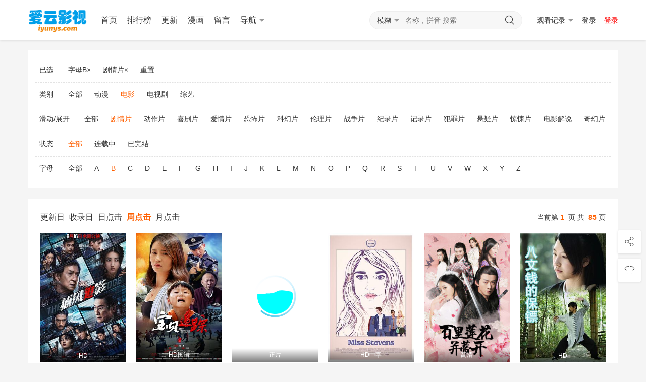

--- FILE ---
content_type: text/html;charset=UTF-8
request_url: https://www.iyunys.com/show?bigCategoryId=2&mainCategoryId=10002&orderBy=weeklyCount&charCategoryId=10055
body_size: 6405
content:
<!DOCTYPE html> <html> <head> <meta name="renderer" content="webkit"/> <meta http-equiv="Cache-Control" content="no-siteapp"/> <meta http-equiv="Cache-Control" content="no-transform"/> <meta http-equiv="X-UA-Compatible" content="IE=edge,chrome=1"/> <meta http-equiv="Content-Type" content="text/html; charset=utf-8"/> <meta name="apple-mobile-web-app-title" content="爱云影视 iyunys.com"/> <meta name="viewport" content="initial-scale=1,minimum-scale=1,maximum-scale=1,user-scalable=no"/> <link href="https://www.iyunys.com/favicon.png" rel="apple-touch-icon-precomposed"/> <link href="https://www.iyunys.com/favicon.png" rel="shortcut icon" type="image/ico"/> <link rel="stylesheet" type="text/css" href="https://www.iyunys.com/template/vfed/asset/css/style.css"/> <link rel="stylesheet" type="text/css" href="https://www.iyunys.com/common/css/website.css"/> <title>爱云影视 iyunys.com</title> <meta name="keywords" content="爱云影视 iyunys.com 免费观看"/> <meta name="description" content="爱云影视 iyunys.com 免费观看"/> <meta itemprop="url" property="og:url" content="https://www.iyunys.com/show?bigCategoryId=2&charCategoryId=10055&mainCategoryId=10002&orderBy=weeklyCount"/> <meta itemprop="name" property="og:title" content="爱云影视 iyunys.com"/> <meta itemprop="image" property="og:image" content="https://www.iyunys.com/favicon.png"/> <meta itemprop="description" property="og:description" content="爱云影视 iyunys.com 免费观看"/> <script src="https://www.iyunys.com/js/jquery-3.3.1.min.js" type="text/javascript" charset="utf-8"></script> <script src="https://www.iyunys.com/js/jquery.cookie.js" type="text/javascript" charset="utf-8"></script> <script src="https://www.iyunys.com/js/common.js" type="text/javascript" charset="utf-8"></script> <script src="https://www.iyunys.com/js/custom.js" type="text/javascript" charset="utf-8"></script> <script src="https://www.iyunys.com/js/dynamicjs.js" type="text/javascript" charset="utf-8"></script> <script type="text/javascript">if (document.cookie.match(new RegExp('(^| )fed_color=([^;]*)(;|$)')) != null) { var color = document.cookie.match(new RegExp('(^| )fed_color=([^;]*)(;|$)')); if (color[2] == 'white') { var elementid = document.getElementById('fed-colo-color'); if (elementid) elementid.parentNode.removeChild(elementid); } else if (!document.getElementById('fed-colo-color')) { var style = document.createElement('link'); style.type = 'text/css'; style.rel = 'stylesheet'; style.id = 'fed-colo-color'; style.href = 'https://www.iyunys.com/template/vfed/asset/css/' + unescape(color[2]) + '.css'; document.getElementsByTagName('head').item(0).appendChild(style); } else document.getElementById('fed-colo-color').href = 'https://www.iyunys.com/template/vfed/asset/css/' + unescape(color[2]) + '.css'; }</script> </head> <body class="fed-min-width"> <div class="fed-head-info fed-back-whits fed-min-width fed-box-shadow"> <div class="fed-part-case"> <div class="fed-navs-info"> <ul class="fed-menu-info"> <li class="fed-pull-left"><a class="fed-menu-logo fed-show-kind" href="/"><img width="96" height="40" alt="爱云影视 iyunys.com" src="https://www.iyunys.com/static/logo.png"/></a> </li> <li class="fed-pull-left"><a class="fed-menu-title fed-show-kind fed-font-xvi fed-hide fed-show-md-block" href="/">首页</a></li> <li class="fed-pull-left"><a class="fed-menu-title fed-show-kind fed-font-xvi fed-hide fed-show-md-block" href="/show">排行榜</a></li> <li class="fed-pull-left"><a class="fed-menu-title fed-show-kind fed-font-xvi fed-hide fed-show-md-block" href="/show?orderBy=update">更新</a></li> <li class="fed-pull-left"><a class="fed-menu-title fed-show-kind fed-font-xvi fed-hide fed-show-md-block" href="http://www.colamanga.com">漫画</a></li> <li class="fed-pull-left"><a class="fed-menu-title fed-show-kind fed-font-xvi fed-hide fed-show-md-block" href="/messages">留言</a></li> <li class="fed-pull-left"><a class="fed-menu-title fed-show-kind fed-font-xvi fed-navs-navbar fed-event fed-hide fed-show-sm-block" href="javascript:;">导航<span class="fed-part-move fed-edge-info fed-edge-bottom"></span></a> </li> </ul> <div class="fed-navs-search fed-back-whits fed-hidden fed-conceal fed-show-sm-block"><a class="fed-navs-close fed-conceal fed-hide-sm" href="javascript:;">取消</a> <form class="fed-navs-form" autocomplete="off" onkeydown="if(event.keyCode==13){return false}"> <div class="fed-navs-cuts fed-event"> <a class="fed-navs-btns" href="javascript:;"> <span class="fed-navs-name" data-type="1">模糊</span><span class="fed-part-move fed-edge-info fed-edge-bottom"></span> </a> </div> <input class="fed-navs-input fed-back-ashen fed-event" type="search" placeholder="名称，拼音 搜索"/><a class="fed-navs-submit fed-back-ashen"><i class="fed-icon-font fed-icon-sousuo"></i></a> </form> </div> <div class="fed-navs-right"><a class="fed-navs-route fed-text-black fed-event fed-hidden fed-hide-sm" href="javascript:;"></a><a class="fed-navs-button fed-text-black fed-event fed-hide-sm fed-icon-font fed-icon-sousuo" href="javascript:;"></a><a class="fed-navs-record fed-text-black fed-event fed-hide-xs fed-show-sm-block" href="javascript:;">观看记录<span class="fed-part-move fed-edge-info fed-edge-bottom"></span></a><a class="fed-navs-record fed-text-black fed-event fed-hide-sm fed-icon-font fed-icon-lishi" href="javascript:;"></a> <a class="fed-navs-login fed-text-black fed-hide-xs fed-show-sm-block" href="/dynamic/user/">登录</a> <a class="fed-show-sm-block website-color-red" href="/dynamic/user/">登录</a> </div> </div> <div class="fed-pops-navbar fed-box-shadow fed-min-width fed-hidden fed-conceal fed-anim"> <div class="fed-pops-channel fed-back-whits fed-part-rows fed-line-top fed-hidden">导航</div> <a class="fed-pops-btns fed-back-whits fed-text-black fed-text-center fed-event fed-hide-sm fed-icon-font fed-icon-fenlei" href="javascript:;"></a> <ul class="fed-pops-list fed-font-size fed-back-whits fed-part-rows"> <li class="fed-col-sm2 "><a class="fed-part-eone" href="/">首页</a> </li> <li class="fed-col-sm2 "><a class="fed-part-eone" href="/show">排行榜</a> </li> <li class="fed-col-sm2 "><a class="fed-part-eone" href="/show?orderBy=update">更新</a> </li> <li class="fed-col-sm2"><a class="fed-part-eone" href="http://www.colamanga.com">漫画</a> </li> <li class="fed-col-sm2 "> <a class="fed-part-eone" href="/show?bigCategoryId=1">动漫</a></li> <li class="fed-col-sm2 fed-this"> <a class="fed-part-eone" href="/show?bigCategoryId=2">电影</a></li> <li class="fed-col-sm2 "> <a class="fed-part-eone" href="/show?bigCategoryId=3">电视剧</a></li> <li class="fed-col-sm2 "> <a class="fed-part-eone" href="/show?bigCategoryId=4">综艺</a></li> <li class="fed-col-sm2 "><a class="fed-part-eone" href="/messages">留言</a> </li> <li class="fed-col-sm2 "><a class="fed-part-eone" href="/show?orderBy=create">新增</a> </li> </ul> </div> <div class="fed-pops-search fed-hidden fed-conceal fed-anim fed-anim-upbit"> <div class="fed-pops-case fed-line-top fed-back-ashen fed-box-shadow"> <div class="fed-pops-key"></div> <div class="fed-pops-box"> <div class="fed-pops-hot"> <div class="fed-pops-title fed-back-whits fed-part-rows fed-line-bottom">热门搜索</div> <ul class="fed-pops-list fed-back-whits fed-part-rows"> <li class="fed-col-xs6"><a class="fed-event fed-part-eone" href="/search?type=1&searchString=%E7%88%B1%C2%B7%E5%9B%9E%E5%AE%B6%E4%B9%8B%E5%BC%80%E5%BF%83%E9%80%9F%E9%80%92"><span class="fed-part-nums fed-part-num1">1</span> <span class="fed-name">爱·回家之开心速递</span></a> </li> <li class="fed-col-xs6"><a class="fed-event fed-part-eone" href="/search?type=1&searchString=%E4%BB%99%E9%80%86"><span class="fed-part-nums fed-part-num2">2</span> <span class="fed-name">仙逆</span></a> </li> <li class="fed-col-xs6"><a class="fed-event fed-part-eone" href="/search?type=1&searchString=%E7%8E%89%E8%8C%97%E8%8C%B6%E9%AA%A8"><span class="fed-part-nums fed-part-num3">3</span> <span class="fed-name">玉茗茶骨</span></a> </li> <li class="fed-col-xs6"><a class="fed-event fed-part-eone" href="/search?type=1&searchString=%E6%AD%A6%E7%A5%9E%E4%B8%BB%E5%AE%B0"><span class="fed-part-nums fed-part-num4">4</span> <span class="fed-name">武神主宰</span></a> </li> <li class="fed-col-xs6"><a class="fed-event fed-part-eone" href="/search?type=1&searchString=%E8%BD%A7%E6%88%8F"><span class="fed-part-nums fed-part-num5">5</span> <span class="fed-name">轧戏</span></a> </li> <li class="fed-col-xs6"><a class="fed-event fed-part-eone" href="/search?type=1&searchString=%E5%90%9E%E5%99%AC%E6%98%9F%E7%A9%BA"><span class="fed-part-nums fed-part-num6">6</span> <span class="fed-name">吞噬星空</span></a> </li> </ul> </div> </div> </div> </div> <div class="fed-pops-record fed-box-shadow fed-hidden fed-conceal fed-anim fed-anim-upbit"> <div class="fed-pops-title fed-back-whits fed-line-top fed-line-bottom fed-part-rows"><span class="fed-col-xs9">观看记录</span><a class="fed-clear fed-event fed-text-right fed-col-xs3" href="javascript:;">清空</a></div> <ul class="fed-pops-list fed-back-whits"></ul> </div> <div class="fed-pops-cuts fed-line-top fed-hidden fed-conceal fed-anim fed-anim-upbit"> <ul class="fed-part-rows fed-box-shadow fed-back-whits fed-padding"> <li data-type="1" class="fed-padding fed-part-curs fed-text-center fed-event fed-text-green">模糊 </li> <li data-type="2" class="fed-padding fed-part-curs fed-text-center fed-event">精确 </li> </ul> </div> <div class="fed-pops-user fed-box-shadow fed-back-whits fed-hidden fed-conceal fed-anim fed-anim-upbit"> <ul class="fed-pops-list fed-font-size fed-back-whits"> <li> <a href="/dynamic/user/">游客</a> </li> <li> <a href="/dynamic/user/updateInfo">我的资料</a> </li> <li> <a href="/dynamic/user/subscription">我的收藏</a> </li> <li> <a href="/dynamic/user/history">观看记录</a> </li> <li> <a href="javascript:void(0)" onclick="__js.user.logout()">退出登录</a> </li> </ul> </div> </div> </div> <div class="fed-tabr-info fed-back-whits fed-min-width fed-line-top fed-hide-sm"> <ul class="fed-part-rows"> <li class="fed-text-center"><a class="fed-visible " href="/"><i class="fed-icon-font fed-icon-shouye"></i><span class="fed-font-xii">首页</span></a></li> <li class="fed-text-center"><a class="fed-visible " href="/messages"><i class="fed-icon-font fed-icon-liuyan"></i><span class="fed-font-xii">留言</span></a></li> <li class="fed-text-center"><a class="fed-visible " href="/dynamic/user/"><i class="fed-icon-font fed-icon-yonghu"></i><span class="fed-font-xii">我的</span></a></li> </ul> </div> <script>__cad.top_banner();</script> <div class="fed-main-info fed-min-width"> <div class="fed-part-case"> <div class="fed-casc-info fed-part-layout fed-back-whits fed-part-rows"> <div class="fed-casc-list fed-part-rows"> <dl> <dt>已选</dt> <dd><a href="/show?bigCategoryId=2&mainCategoryId=10002&orderBy=weeklyCount">字母B×</a></dd> <dd><a href="/show?bigCategoryId=2&charCategoryId=10055&orderBy=weeklyCount">剧情片×</a></dd> <dd> <a href="/show">重置</a> </dd> </dl> <dl> <dt>类别 </dt> <dd><a href="/show">全部</a> </dd> <dd><a href="/show?bigCategoryId=1">动漫</a> </dd> <dd><a class="fed-this fed-text-green" href="/show?bigCategoryId=2">电影</a> </dd> <dd><a href="/show?bigCategoryId=3">电视剧</a> </dd> <dd><a href="/show?bigCategoryId=4">综艺</a> </dd> </dl> <dl style="white-space:nowrap"> <dt><a href="javascript:;" class="change-css-type">滑动/展开</a> </dt> <dd><a href="/show?bigCategoryId=2&charCategoryId=10055&orderBy=weeklyCount">全部</a> </dd> <dd><a class="fed-this fed-text-green" href="/show?bigCategoryId=2&charCategoryId=10055&orderBy=weeklyCount&mainCategoryId=10002">剧情片</a> </dd> <dd><a href="/show?bigCategoryId=2&charCategoryId=10055&orderBy=weeklyCount&mainCategoryId=10003">动作片</a> </dd> <dd><a href="/show?bigCategoryId=2&charCategoryId=10055&orderBy=weeklyCount&mainCategoryId=10005">喜剧片</a> </dd> <dd><a href="/show?bigCategoryId=2&charCategoryId=10055&orderBy=weeklyCount&mainCategoryId=10008">爱情片</a> </dd> <dd><a href="/show?bigCategoryId=2&charCategoryId=10055&orderBy=weeklyCount&mainCategoryId=10001">恐怖片</a> </dd> <dd><a href="/show?bigCategoryId=2&charCategoryId=10055&orderBy=weeklyCount&mainCategoryId=10006">科幻片</a> </dd> <dd><a href="/show?bigCategoryId=2&charCategoryId=10055&orderBy=weeklyCount&mainCategoryId=10324">伦理片</a> </dd> <dd><a href="/show?bigCategoryId=2&charCategoryId=10055&orderBy=weeklyCount&mainCategoryId=10007">战争片</a> </dd> <dd><a href="/show?bigCategoryId=2&charCategoryId=10055&orderBy=weeklyCount&mainCategoryId=10109">纪录片</a> </dd> <dd><a href="/show?bigCategoryId=2&charCategoryId=10055&orderBy=weeklyCount&mainCategoryId=10161">记录片</a> </dd> <dd><a href="/show?bigCategoryId=2&charCategoryId=10055&orderBy=weeklyCount&mainCategoryId=10255">犯罪片</a> </dd> <dd><a href="/show?bigCategoryId=2&charCategoryId=10055&orderBy=weeklyCount&mainCategoryId=10260">悬疑片</a> </dd> <dd><a href="/show?bigCategoryId=2&charCategoryId=10055&orderBy=weeklyCount&mainCategoryId=10256">惊悚片</a> </dd> <dd><a href="/show?bigCategoryId=2&charCategoryId=10055&orderBy=weeklyCount&mainCategoryId=10308">电影解说</a> </dd> <dd><a href="/show?bigCategoryId=2&charCategoryId=10055&orderBy=weeklyCount&mainCategoryId=10250">奇幻片</a> </dd> <dd><a href="/show?bigCategoryId=2&charCategoryId=10055&orderBy=weeklyCount&mainCategoryId=10251">动漫电影</a> </dd> <dd><a href="/show?bigCategoryId=2&charCategoryId=10055&orderBy=weeklyCount&mainCategoryId=10261">动画电影</a> </dd> <dd><a href="/show?bigCategoryId=2&charCategoryId=10055&orderBy=weeklyCount&mainCategoryId=10329">邵氏电影</a> </dd> <dd><a href="/show?bigCategoryId=2&charCategoryId=10055&orderBy=weeklyCount&mainCategoryId=10309">冒险片</a> </dd> <dd><a href="/show?bigCategoryId=2&charCategoryId=10055&orderBy=weeklyCount&mainCategoryId=10183">微电影</a> </dd> <dd><a href="/show?bigCategoryId=2&charCategoryId=10055&orderBy=weeklyCount&mainCategoryId=11021">国产剧</a> </dd> </dl> <dl> <dt>状态 </dt> <dd><a class="fed-this fed-text-green" href="/show?bigCategoryId=2&charCategoryId=10055&mainCategoryId=10002&orderBy=weeklyCount">全部</a> </dd> <dd><a href="/show?bigCategoryId=2&charCategoryId=10055&mainCategoryId=10002&orderBy=weeklyCount&status=1">连载中</a> </dd> <dd><a href="/show?bigCategoryId=2&charCategoryId=10055&mainCategoryId=10002&orderBy=weeklyCount&status=2">已完结</a> </dd> </dl> <dl> <dt>字母 </dt> <dd><a href="/show?bigCategoryId=2&mainCategoryId=10002&orderBy=weeklyCount">全部</a> </dd> <dd><a href="/show?bigCategoryId=2&mainCategoryId=10002&orderBy=weeklyCount&charCategoryId=10053">A</a> </dd> <dd><a class="fed-this fed-text-green" href="/show?bigCategoryId=2&mainCategoryId=10002&orderBy=weeklyCount&charCategoryId=10055">B</a> </dd> <dd><a href="/show?bigCategoryId=2&mainCategoryId=10002&orderBy=weeklyCount&charCategoryId=10054">C</a> </dd> <dd><a href="/show?bigCategoryId=2&mainCategoryId=10002&orderBy=weeklyCount&charCategoryId=10044">D</a> </dd> <dd><a href="/show?bigCategoryId=2&mainCategoryId=10002&orderBy=weeklyCount&charCategoryId=10063">E</a> </dd> <dd><a href="/show?bigCategoryId=2&mainCategoryId=10002&orderBy=weeklyCount&charCategoryId=10057">F</a> </dd> <dd><a href="/show?bigCategoryId=2&mainCategoryId=10002&orderBy=weeklyCount&charCategoryId=10060">G</a> </dd> <dd><a href="/show?bigCategoryId=2&mainCategoryId=10002&orderBy=weeklyCount&charCategoryId=10046">H</a> </dd> <dd><a href="/show?bigCategoryId=2&mainCategoryId=10002&orderBy=weeklyCount&charCategoryId=10066">I</a> </dd> <dd><a href="/show?bigCategoryId=2&mainCategoryId=10002&orderBy=weeklyCount&charCategoryId=10050">J</a> </dd> <dd><a href="/show?bigCategoryId=2&mainCategoryId=10002&orderBy=weeklyCount&charCategoryId=10056">K</a> </dd> <dd><a href="/show?bigCategoryId=2&mainCategoryId=10002&orderBy=weeklyCount&charCategoryId=10052">L</a> </dd> <dd><a href="/show?bigCategoryId=2&mainCategoryId=10002&orderBy=weeklyCount&charCategoryId=10058">M</a> </dd> <dd><a href="/show?bigCategoryId=2&mainCategoryId=10002&orderBy=weeklyCount&charCategoryId=10059">N</a> </dd> <dd><a href="/show?bigCategoryId=2&mainCategoryId=10002&orderBy=weeklyCount&charCategoryId=10064">O</a> </dd> <dd><a href="/show?bigCategoryId=2&mainCategoryId=10002&orderBy=weeklyCount&charCategoryId=10049">P</a> </dd> <dd><a href="/show?bigCategoryId=2&mainCategoryId=10002&orderBy=weeklyCount&charCategoryId=10062">Q</a> </dd> <dd><a href="/show?bigCategoryId=2&mainCategoryId=10002&orderBy=weeklyCount&charCategoryId=10065">R</a> </dd> <dd><a href="/show?bigCategoryId=2&mainCategoryId=10002&orderBy=weeklyCount&charCategoryId=10048">S</a> </dd> <dd><a href="/show?bigCategoryId=2&mainCategoryId=10002&orderBy=weeklyCount&charCategoryId=10061">T</a> </dd> <dd><a href="/show?bigCategoryId=2&mainCategoryId=10002&orderBy=weeklyCount&charCategoryId=10067">U</a> </dd> <dd><a href="/show?bigCategoryId=2&mainCategoryId=10002&orderBy=weeklyCount&charCategoryId=10068">V</a> </dd> <dd><a href="/show?bigCategoryId=2&mainCategoryId=10002&orderBy=weeklyCount&charCategoryId=10051">W</a> </dd> <dd><a href="/show?bigCategoryId=2&mainCategoryId=10002&orderBy=weeklyCount&charCategoryId=10043">X</a> </dd> <dd><a href="/show?bigCategoryId=2&mainCategoryId=10002&orderBy=weeklyCount&charCategoryId=10045">Y</a> </dd> <dd><a href="/show?bigCategoryId=2&mainCategoryId=10002&orderBy=weeklyCount&charCategoryId=10047">Z</a> </dd> </dl> </div> </div> <div class="fed-part-layout fed-back-whits"> <div class="fed-list-head fed-part-rows fed-padding"><h2 class="fed-font-xvi"> <a href="/show?bigCategoryId=2&charCategoryId=10055&mainCategoryId=10002&orderBy=update" >更新日</a> <a href="/show?bigCategoryId=2&charCategoryId=10055&mainCategoryId=10002&orderBy=create" >收录日</a> <a href="/show?bigCategoryId=2&charCategoryId=10055&mainCategoryId=10002&orderBy=dailyCount" >日点击</a> <a href="/show?bigCategoryId=2&charCategoryId=10055&mainCategoryId=10002&orderBy=weeklyCount" class="fed-text-bold fed-text-green">周点击</a> <a href="/show?bigCategoryId=2&charCategoryId=10055&mainCategoryId=10002&orderBy=monthlyCount" >月点击</a> </h2> <ul class="fed-part-tips fed-padding"> <li><span class="fed-more"><span class="fed-hide-xs">当前第&nbsp;<span id="fed-now" class="fed-text-green fed-text-bold">1</span> &nbsp;页&nbsp;</span>共&nbsp; <span id="fed-count" class="fed-text-green fed-text-bold">85</span>&nbsp;页</span> </li> </ul> </div> <ul class="fed-list-info fed-part-rows"> <li class="fed-list-item fed-padding fed-col-xs4 fed-col-sm3 fed-col-md2"><a class="fed-list-pics fed-lazy fed-part-2by3" href="/716949/" data-original="https://pic.youkupic.com/upload/vod/20250817-1/013830cb489a08877a04af2a29982599.jpg"> <span class="fed-list-play fed-hide-xs"></span> <span class="fed-list-remarks fed-font-xii fed-text-white fed-text-center">HD</span> </a><a class="fed-list-title fed-font-xiv fed-text-center fed-visible fed-part-eone" href="/716949/">捕风追影</a> <span class="fed-list-desc fed-font-xii fed-visible fed-part-eone fed-show-sm-block fed-text-muted fed-text-center">2025-11-17</span> </li> <li class="fed-list-item fed-padding fed-col-xs4 fed-col-sm3 fed-col-md2"><a class="fed-list-pics fed-lazy fed-part-2by3" href="/520114/" data-original="https://img.bfzypic.com/upload/vod/20230424-3/1014c52c4c741ad176f054773aeefc80.jpg"> <span class="fed-list-play fed-hide-xs"></span> <span class="fed-list-remarks fed-font-xii fed-text-white fed-text-center">HD国语</span> </a><a class="fed-list-title fed-font-xiv fed-text-center fed-visible fed-part-eone" href="/520114/">宝贝追踪</a> <span class="fed-list-desc fed-font-xii fed-visible fed-part-eone fed-show-sm-block fed-text-muted fed-text-center">2025-07-29</span> </li> <li class="fed-list-item fed-padding fed-col-xs4 fed-col-sm3 fed-col-md2"><a class="fed-list-pics fed-lazy fed-part-2by3" href="/525168/" data-original="https://img.maimn.com/upload/vod/2021-06-07/162305604715.jpg"> <span class="fed-list-play fed-hide-xs"></span> <span class="fed-list-remarks fed-font-xii fed-text-white fed-text-center">正片</span> </a><a class="fed-list-title fed-font-xiv fed-text-center fed-visible fed-part-eone" href="/525168/">宾虚</a> <span class="fed-list-desc fed-font-xii fed-visible fed-part-eone fed-show-sm-block fed-text-muted fed-text-center">2025-07-28</span> </li> <li class="fed-list-item fed-padding fed-col-xs4 fed-col-sm3 fed-col-md2"><a class="fed-list-pics fed-lazy fed-part-2by3" href="/517181/" data-original="https://img.bdzyimg1.com/upload/vod/20250516-1/a9cae3de191126e746bbbc5b73413b54.jpg"> <span class="fed-list-play fed-hide-xs"></span> <span class="fed-list-remarks fed-font-xii fed-text-white fed-text-center">HD中字</span> </a><a class="fed-list-title fed-font-xiv fed-text-center fed-visible fed-part-eone" href="/517181/">不汗党</a> <span class="fed-list-desc fed-font-xii fed-visible fed-part-eone fed-show-sm-block fed-text-muted fed-text-center">2024-04-20</span> </li> <li class="fed-list-item fed-padding fed-col-xs4 fed-col-sm3 fed-col-md2"><a class="fed-list-pics fed-lazy fed-part-2by3" href="/504656/" data-original="https://pic.wujinpp.com/upload/vod/20210726-1/90f942bf8f93a987a5151e018e960c5e.jpg"> <span class="fed-list-play fed-hide-xs"></span> <span class="fed-list-remarks fed-font-xii fed-text-white fed-text-center">高清</span> </a><a class="fed-list-title fed-font-xiv fed-text-center fed-visible fed-part-eone" href="/504656/">百里莲花并蒂开</a> <span class="fed-list-desc fed-font-xii fed-visible fed-part-eone fed-show-sm-block fed-text-muted fed-text-center">2024-04-23</span> </li> <li class="fed-list-item fed-padding fed-col-xs4 fed-col-sm3 fed-col-md2"><a class="fed-list-pics fed-lazy fed-part-2by3" href="/504651/" data-original="https://pic.wujinpp.com/upload/vod/20220517-1/a13ec1d8fecb8d7472137bb4a714ed46.jpg"> <span class="fed-list-play fed-hide-xs"></span> <span class="fed-list-remarks fed-font-xii fed-text-white fed-text-center">HD</span> </a><a class="fed-list-title fed-font-xiv fed-text-center fed-visible fed-part-eone" href="/504651/">八文钱的保镖</a> <span class="fed-list-desc fed-font-xii fed-visible fed-part-eone fed-show-sm-block fed-text-muted fed-text-center">2025-12-08</span> </li> <li class="fed-list-item fed-padding fed-col-xs4 fed-col-sm3 fed-col-md2"><a class="fed-list-pics fed-lazy fed-part-2by3" href="/578500/" data-original="https://pic.wujinpp.com/upload/vod/20220323-1/ca333790583832c98f526194bc92c8ba.jpg"> <span class="fed-list-play fed-hide-xs"></span> <span class="fed-list-remarks fed-font-xii fed-text-white fed-text-center">HD</span> </a><a class="fed-list-title fed-font-xiv fed-text-center fed-visible fed-part-eone" href="/578500/">不要忘记我爱你</a> <span class="fed-list-desc fed-font-xii fed-visible fed-part-eone fed-show-sm-block fed-text-muted fed-text-center">2025-07-21</span> </li> <li class="fed-list-item fed-padding fed-col-xs4 fed-col-sm3 fed-col-md2"><a class="fed-list-pics fed-lazy fed-part-2by3" href="/719760/" data-original="https://pic.youkupic.com/upload/vod/20240409-1/903452b18dbe1cbb378fb9290b24402b.jpg"> <span class="fed-list-play fed-hide-xs"></span> <span class="fed-list-remarks fed-font-xii fed-text-white fed-text-center">中字</span> </a><a class="fed-list-title fed-font-xiv fed-text-center fed-visible fed-part-eone" href="/719760/">跛豪粤语</a> <span class="fed-list-desc fed-font-xii fed-visible fed-part-eone fed-show-sm-block fed-text-muted fed-text-center">2025-10-14</span> </li> <li class="fed-list-item fed-padding fed-col-xs4 fed-col-sm3 fed-col-md2"><a class="fed-list-pics fed-lazy fed-part-2by3" href="/436733/" data-original="https://image.maimn.com/cover/8b5700012be65c9da25f49408d959ca0.jpg"> <span class="fed-list-play fed-hide-xs"></span> <span class="fed-list-remarks fed-font-xii fed-text-white fed-text-center">正片</span> </a><a class="fed-list-title fed-font-xiv fed-text-center fed-visible fed-part-eone" href="/436733/">毕业了我们结婚</a> <span class="fed-list-desc fed-font-xii fed-visible fed-part-eone fed-show-sm-block fed-text-muted fed-text-center">2025-06-08</span> </li> <li class="fed-list-item fed-padding fed-col-xs4 fed-col-sm3 fed-col-md2"><a class="fed-list-pics fed-lazy fed-part-2by3" href="/517132/" data-original="https://pic.wujinpp.com/upload/vod/20220603-1/9497b0f38118d64ca1a6a58262bc172f.jpg"> <span class="fed-list-play fed-hide-xs"></span> <span class="fed-list-remarks fed-font-xii fed-text-white fed-text-center">HD</span> </a><a class="fed-list-title fed-font-xiv fed-text-center fed-visible fed-part-eone" href="/517132/">巴黎烟云</a> <span class="fed-list-desc fed-font-xii fed-visible fed-part-eone fed-show-sm-block fed-text-muted fed-text-center">2025-01-14</span> </li> <li class="fed-list-item fed-padding fed-col-xs4 fed-col-sm3 fed-col-md2"><a class="fed-list-pics fed-lazy fed-part-2by3" href="/506367/" data-original="https://pic.wujinpp.com/upload/vod/20210903-1/f23c29d42b0d2518ea96b0890d709a78.jpg"> <span class="fed-list-play fed-hide-xs"></span> <span class="fed-list-remarks fed-font-xii fed-text-white fed-text-center">HD高清</span> </a><a class="fed-list-title fed-font-xiv fed-text-center fed-visible fed-part-eone" href="/506367/">碧血剑</a> <span class="fed-list-desc fed-font-xii fed-visible fed-part-eone fed-show-sm-block fed-text-muted fed-text-center">2025-03-24</span> </li> <li class="fed-list-item fed-padding fed-col-xs4 fed-col-sm3 fed-col-md2"><a class="fed-list-pics fed-lazy fed-part-2by3" href="/518806/" data-original="https://img.bfzypic.com/upload/vod/20230424-3/e9e901ca826523fa8fc55d9160e9017b.jpg"> <span class="fed-list-play fed-hide-xs"></span> <span class="fed-list-remarks fed-font-xii fed-text-white fed-text-center">HD中字</span> </a><a class="fed-list-title fed-font-xiv fed-text-center fed-visible fed-part-eone" href="/518806/">八墓村</a> <span class="fed-list-desc fed-font-xii fed-visible fed-part-eone fed-show-sm-block fed-text-muted fed-text-center">2025-04-18</span> </li> <li class="fed-list-item fed-padding fed-col-xs4 fed-col-sm3 fed-col-md2"><a class="fed-list-pics fed-lazy fed-part-2by3" href="/519451/" data-original="https://img.bfzypic.com/upload/vod/20230424-4/b0dcb48bbe9011d5d7e4f654bff26a04.jpg"> <span class="fed-list-play fed-hide-xs"></span> <span class="fed-list-remarks fed-font-xii fed-text-white fed-text-center">HD国语</span> </a><a class="fed-list-title fed-font-xiv fed-text-center fed-visible fed-part-eone" href="/519451/">别闹，天使大人</a> <span class="fed-list-desc fed-font-xii fed-visible fed-part-eone fed-show-sm-block fed-text-muted fed-text-center">2024-04-17</span> </li> <li class="fed-list-item fed-padding fed-col-xs4 fed-col-sm3 fed-col-md2"><a class="fed-list-pics fed-lazy fed-part-2by3" href="/505594/" data-original="https://pic.wujinpp.com/upload/vod/20210727-1/44c7edbff4a6c595b12a37939ca132c5.jpg"> <span class="fed-list-play fed-hide-xs"></span> <span class="fed-list-remarks fed-font-xii fed-text-white fed-text-center">HD</span> </a><a class="fed-list-title fed-font-xiv fed-text-center fed-visible fed-part-eone" href="/505594/">奔驰的大葱</a> <span class="fed-list-desc fed-font-xii fed-visible fed-part-eone fed-show-sm-block fed-text-muted fed-text-center">2025-05-07</span> </li> <li class="fed-list-item fed-padding fed-col-xs4 fed-col-sm3 fed-col-md2"><a class="fed-list-pics fed-lazy fed-part-2by3" href="/446438/" data-original="https://pic.wujinpp.com/upload/vod/20210812-1/11afecb00193f3c731b7d0986e9fd67b.jpg"> <span class="fed-list-play fed-hide-xs"></span> <span class="fed-list-remarks fed-font-xii fed-text-white fed-text-center">HD</span> </a><a class="fed-list-title fed-font-xiv fed-text-center fed-visible fed-part-eone" href="/446438/">波普先生的企鹅</a> <span class="fed-list-desc fed-font-xii fed-visible fed-part-eone fed-show-sm-block fed-text-muted fed-text-center">2025-07-15</span> </li> <li class="fed-list-item fed-padding fed-col-xs4 fed-col-sm3 fed-col-md2"><a class="fed-list-pics fed-lazy fed-part-2by3" href="/625808/" data-original="https://img.bfzypic.com/upload/vod/20230424-3/2fe5af0b6b7030179e02cea85d75c9f1.jpg"> <span class="fed-list-play fed-hide-xs"></span> <span class="fed-list-remarks fed-font-xii fed-text-white fed-text-center">HD中字</span> </a><a class="fed-list-title fed-font-xiv fed-text-center fed-visible fed-part-eone" href="/625808/">北京55日</a> <span class="fed-list-desc fed-font-xii fed-visible fed-part-eone fed-show-sm-block fed-text-muted fed-text-center">2025-04-24</span> </li> <li class="fed-list-item fed-padding fed-col-xs4 fed-col-sm3 fed-col-md2"><a class="fed-list-pics fed-lazy fed-part-2by3" href="/468446/" data-original="https://pic.wujinpp.com/upload/vod/20210627-1/8934474ac41e6a0cfeebef4a748daec5.jpg"> <span class="fed-list-play fed-hide-xs"></span> <span class="fed-list-remarks fed-font-xii fed-text-white fed-text-center">HD中字</span> </a><a class="fed-list-title fed-font-xiv fed-text-center fed-visible fed-part-eone" href="/468446/">冰路营救</a> <span class="fed-list-desc fed-font-xii fed-visible fed-part-eone fed-show-sm-block fed-text-muted fed-text-center">2025-04-22</span> </li> <li class="fed-list-item fed-padding fed-col-xs4 fed-col-sm3 fed-col-md2"><a class="fed-list-pics fed-lazy fed-part-2by3" href="/440072/" data-original="https://img.maimn.com/upload/vod/2021-09-25/202109251632536589.jpg"> <span class="fed-list-play fed-hide-xs"></span> <span class="fed-list-remarks fed-font-xii fed-text-white fed-text-center">正片</span> </a><a class="fed-list-title fed-font-xiv fed-text-center fed-visible fed-part-eone" href="/440072/">变形计横漂生活之野炊</a> <span class="fed-list-desc fed-font-xii fed-visible fed-part-eone fed-show-sm-block fed-text-muted fed-text-center">2024-04-27</span> </li> <li class="fed-list-item fed-padding fed-col-xs4 fed-col-sm3 fed-col-md2"><a class="fed-list-pics fed-lazy fed-part-2by3" href="/517093/" data-original="https://img.bdzyimg1.com/upload/vod/20250704-1/8cd66e277b4258c2278e44c2251d577e.jpg"> <span class="fed-list-play fed-hide-xs"></span> <span class="fed-list-remarks fed-font-xii fed-text-white fed-text-center">HD中字</span> </a><a class="fed-list-title fed-font-xiv fed-text-center fed-visible fed-part-eone" href="/517093/">巴霍巴利王：开端</a> <span class="fed-list-desc fed-font-xii fed-visible fed-part-eone fed-show-sm-block fed-text-muted fed-text-center">2024-04-23</span> </li> <li class="fed-list-item fed-padding fed-col-xs4 fed-col-sm3 fed-col-md2"><a class="fed-list-pics fed-lazy fed-part-2by3" href="/488398/" data-original="https://pic.youkupic.com/upload/vod/20210918-1/8386ba826031de87f7208f10bd14dcb2.jpg"> <span class="fed-list-play fed-hide-xs"></span> <span class="fed-list-remarks fed-font-xii fed-text-white fed-text-center">HD1280高清中字版</span> </a><a class="fed-list-title fed-font-xiv fed-text-center fed-visible fed-part-eone" href="/488398/">冰风暴</a> <span class="fed-list-desc fed-font-xii fed-visible fed-part-eone fed-show-sm-block fed-text-muted fed-text-center">2025-05-20</span> </li> <li class="fed-list-item fed-padding fed-col-xs4 fed-col-sm3 fed-col-md2"><a class="fed-list-pics fed-lazy fed-part-2by3" href="/539288/" data-original="https://image.maimn.com/cover/0007cda84fafdcf42f96c4f4adb7f8ce.jpg"> <span class="fed-list-play fed-hide-xs"></span> <span class="fed-list-remarks fed-font-xii fed-text-white fed-text-center">正片</span> </a><a class="fed-list-title fed-font-xiv fed-text-center fed-visible fed-part-eone" href="/539288/">白蛇2：青蛇劫起</a> <span class="fed-list-desc fed-font-xii fed-visible fed-part-eone fed-show-sm-block fed-text-muted fed-text-center">2025-07-21</span> </li> <li class="fed-list-item fed-padding fed-col-xs4 fed-col-sm3 fed-col-md2"><a class="fed-list-pics fed-lazy fed-part-2by3" href="/506858/" data-original="https://pic.youkupic.com/upload/vod/20210728-1/1d90bb90a85dd8414658a5cb6a3a41b5.jpg"> <span class="fed-list-play fed-hide-xs"></span> <span class="fed-list-remarks fed-font-xii fed-text-white fed-text-center">HD</span> </a><a class="fed-list-title fed-font-xiv fed-text-center fed-visible fed-part-eone" href="/506858/">冰雪11天</a> <span class="fed-list-desc fed-font-xii fed-visible fed-part-eone fed-show-sm-block fed-text-muted fed-text-center">2024-05-28</span> </li> <li class="fed-list-item fed-padding fed-col-xs4 fed-col-sm3 fed-col-md2"><a class="fed-list-pics fed-lazy fed-part-2by3" href="/516279/" data-original="https://pic.youkupic.com/upload/vod/20210726-1/1b3fcd438d5dc692f22975e8289f2fbd.jpg"> <span class="fed-list-play fed-hide-xs"></span> <span class="fed-list-remarks fed-font-xii fed-text-white fed-text-center">高清</span> </a><a class="fed-list-title fed-font-xiv fed-text-center fed-visible fed-part-eone" href="/516279/">白蛇：情劫</a> <span class="fed-list-desc fed-font-xii fed-visible fed-part-eone fed-show-sm-block fed-text-muted fed-text-center">2025-07-21</span> </li> <li class="fed-list-item fed-padding fed-col-xs4 fed-col-sm3 fed-col-md2"><a class="fed-list-pics fed-lazy fed-part-2by3" href="/515811/" data-original="https://pic.wujinpp.com/upload/vod/20210726-1/bb9fae0654b44c33e98fa21ab2fb37a2.jpg"> <span class="fed-list-play fed-hide-xs"></span> <span class="fed-list-remarks fed-font-xii fed-text-white fed-text-center">高清</span> </a><a class="fed-list-title fed-font-xiv fed-text-center fed-visible fed-part-eone" href="/515811/">暴躁家族</a> <span class="fed-list-desc fed-font-xii fed-visible fed-part-eone fed-show-sm-block fed-text-muted fed-text-center">2025-05-15</span> </li> <li class="fed-list-item fed-padding fed-col-xs4 fed-col-sm3 fed-col-md2"><a class="fed-list-pics fed-lazy fed-part-2by3" href="/515341/" data-original="https://pic.youkupic.com/upload/vod/20210729-1/a14333a5fbfcafb72d89bbde4041e34e.jpg"> <span class="fed-list-play fed-hide-xs"></span> <span class="fed-list-remarks fed-font-xii fed-text-white fed-text-center">高清</span> </a><a class="fed-list-title fed-font-xiv fed-text-center fed-visible fed-part-eone" href="/515341/">贝拉的奇幻花园</a> <span class="fed-list-desc fed-font-xii fed-visible fed-part-eone fed-show-sm-block fed-text-muted fed-text-center">2025-05-02</span> </li> <li class="fed-list-item fed-padding fed-col-xs4 fed-col-sm3 fed-col-md2"><a class="fed-list-pics fed-lazy fed-part-2by3" href="/515063/" data-original="https://pic.youkupic.com/upload/vod/20210727-1/98b6eda68ec9b98e69511060cb8d1329.jpg"> <span class="fed-list-play fed-hide-xs"></span> <span class="fed-list-remarks fed-font-xii fed-text-white fed-text-center">高清</span> </a><a class="fed-list-title fed-font-xiv fed-text-center fed-visible fed-part-eone" href="/515063/">碧玉簪</a> <span class="fed-list-desc fed-font-xii fed-visible fed-part-eone fed-show-sm-block fed-text-muted fed-text-center">2024-04-23</span> </li> <li class="fed-list-item fed-padding fed-col-xs4 fed-col-sm3 fed-col-md2"><a class="fed-list-pics fed-lazy fed-part-2by3" href="/514815/" data-original="https://pic.wujinpp.com/upload/vod/20210726-1/a5f3c8a236186ab7ca83942a67583c73.jpg"> <span class="fed-list-play fed-hide-xs"></span> <span class="fed-list-remarks fed-font-xii fed-text-white fed-text-center">高清</span> </a><a class="fed-list-title fed-font-xiv fed-text-center fed-visible fed-part-eone" href="/514815/">宝石迷踪</a> <span class="fed-list-desc fed-font-xii fed-visible fed-part-eone fed-show-sm-block fed-text-muted fed-text-center">2024-04-20</span> </li> <li class="fed-list-item fed-padding fed-col-xs4 fed-col-sm3 fed-col-md2"><a class="fed-list-pics fed-lazy fed-part-2by3" href="/562917/" data-original="https://pic.wujinpp.com/upload/vod/20220219-1/7abc667c9375bc05a232fdbb9444e063.jpeg"> <span class="fed-list-play fed-hide-xs"></span> <span class="fed-list-remarks fed-font-xii fed-text-white fed-text-center">HD</span> </a><a class="fed-list-title fed-font-xiv fed-text-center fed-visible fed-part-eone" href="/562917/">表妹</a> <span class="fed-list-desc fed-font-xii fed-visible fed-part-eone fed-show-sm-block fed-text-muted fed-text-center">2024-04-13</span> </li> <li class="fed-list-item fed-padding fed-col-xs4 fed-col-sm3 fed-col-md2"><a class="fed-list-pics fed-lazy fed-part-2by3" href="/497728/" data-original="https://pic.wujinpp.com/upload/vod/20211231-1/3796e7d43314d5c8aec0abb86b690d2b.jpeg"> <span class="fed-list-play fed-hide-xs"></span> <span class="fed-list-remarks fed-font-xii fed-text-white fed-text-center">HD日语中字</span> </a><a class="fed-list-title fed-font-xiv fed-text-center fed-visible fed-part-eone" href="/497728/">变态观测</a> <span class="fed-list-desc fed-font-xii fed-visible fed-part-eone fed-show-sm-block fed-text-muted fed-text-center">2024-04-14</span> </li> <li class="fed-list-item fed-padding fed-col-xs4 fed-col-sm3 fed-col-md2"><a class="fed-list-pics fed-lazy fed-part-2by3" href="/467803/" data-original="https://img.bdzyimg1.com/upload/vod/20220515-1/abc7a4e3fa1d2d6bbb81d1073724ae20.jpg"> <span class="fed-list-play fed-hide-xs"></span> <span class="fed-list-remarks fed-font-xii fed-text-white fed-text-center">正片</span> </a><a class="fed-list-title fed-font-xiv fed-text-center fed-visible fed-part-eone" href="/467803/">暴风汉子</a> <span class="fed-list-desc fed-font-xii fed-visible fed-part-eone fed-show-sm-block fed-text-muted fed-text-center">2024-04-09</span> </li> </ul> <script>__pageBaseUrl = "/show?bigCategoryId=2&charCategoryId=10055&mainCategoryId=10002&orderBy=weeklyCount"; __globalPageingCurrentPage = "1"; </script> <div class="fed-page-info fed-text-center"> <a class="fed-btns-info fed-rims-info fed-hide fed-show-xs-inline fed-btns-disad" href="javascript:;" onclick="__js.show('1')">首页</a> <a class="fed-btns-info fed-rims-info fed-btns-disad" href="javascript:;" onclick="__js.show('0')">上页</a> <a class="fed-btns-info fed-rims-info fed-hide fed-show-sm-inline fed-btns-green" href="javascript:;" onclick="__js.show('1')">1</a> <a class="fed-btns-info fed-rims-info fed-hide fed-show-sm-inline " href="javascript:;" onclick="__js.show('2')">2</a> <a class="fed-btns-info fed-rims-info fed-hide fed-show-sm-inline " href="javascript:;" onclick="__js.show('3')">3</a> <a class="fed-btns-info fed-rims-info fed-hide fed-show-sm-inline " href="javascript:;" onclick="__js.show('4')">4</a> <a class="fed-btns-info fed-rims-info fed-hide fed-show-sm-inline fed-btns-disad" href="javascript:;">...</a> <a class="fed-btns-info fed-rims-info fed-hide fed-show-sm-inline " href="javascript:;" onclick="__js.show('85')">85</a> <a class="fed-btns-info fed-rims-info fed-hide fed-show-xs-inline" href="javascript:;">1/85</a> <a class="fed-btns-info fed-rims-info" href="javascript:;" onclick="__js.show('2')">下页</a> <a class="fed-btns-info fed-rims-info fed-hide fed-show-xs-inline" href="javascript:;" onclick="__js.show('85')">尾页</a> <input class="fed-rims-info" type="text" placeholder="输入页码" autocomplete="off"> <a class="fed-btns-info fed-rims-info show-page-jump" data-url="/none" data-total="85" data-sp="_">跳转</a> </div> </div> </div> </div> <script>__cad.bottom_banner();</script> <div class="fed-goto-info"> <a class="fed-goto-share fed-visible fed-text-center fed-back-whits fed-icon-font fed-icon-fenxiang" href="javascript:;"></a> <a class="fed-goto-color fed-visible fed-text-center fed-back-whits fed-icon-font fed-icon-fengge fed-event" href="javascript:;"></a> <a class="fed-goto-toper fed-hidden fed-text-center fed-back-whits fed-icon-font fed-icon-top" href="javascript:;"></a> </div><script type="text/javascript"> var vfed = { 'path': '/', 'tips': '', 'ver': '', 'tpl': 'https://www.iyunys.com/template/vfed/', 'mid': '', 'aid': '12', 'did': '', 'sid': '', 'nid': '', 'wap': 'www.iyunys.com', 'mob': '0', 'not': '1' }; </script> <script src="https://www.iyunys.com/template/vfed/asset/js/jquery.js" type="text/javascript" charset="utf-8"></script> <script src="https://www.iyunys.com/template/vfed/asset/js/global.js" type="text/javascript" charset="utf-8"></script> <script>__cad.cpcvm_bottom();</script> <div class="fed-foot-info fed-part-layout fed-back-whits"> <div class="fed-part-case"> <p class="fed-text-center fed-text-black">尊敬的版权方、作者您好，本站内容均采集自互联网，如您对本站资源有所异议，请邮件告知，将尽快处理，谢谢。<span class="fed-hide-xs"></span></p> <p class="fed-text-center fed-text-black"> Copyright © </br> <img style="height: 40px;" src="https://www.iyunys.com/static/website.png"> </p> </div> </div> <script defer src="https://static.cloudflareinsights.com/beacon.min.js/vcd15cbe7772f49c399c6a5babf22c1241717689176015" integrity="sha512-ZpsOmlRQV6y907TI0dKBHq9Md29nnaEIPlkf84rnaERnq6zvWvPUqr2ft8M1aS28oN72PdrCzSjY4U6VaAw1EQ==" data-cf-beacon='{"version":"2024.11.0","token":"92557da6f3644435b6d18db4ab5d25a2","r":1,"server_timing":{"name":{"cfCacheStatus":true,"cfEdge":true,"cfExtPri":true,"cfL4":true,"cfOrigin":true,"cfSpeedBrain":true},"location_startswith":null}}' crossorigin="anonymous"></script>
</body> </html>

--- FILE ---
content_type: application/javascript; charset=utf-8
request_url: https://www.iyunys.com/template/vfed/asset/js/global.js
body_size: 13915
content:
var __jsglobaljsversion='2022042001';var __Oxde437=["\x75\x73\x65\x20\x73\x74\x72\x69\x63\x74","\x66\x75\x6E\x63\x74\x69\x6F\x6E","\x73\x79\x6D\x62\x6F\x6C","\x69\x74\x65\x72\x61\x74\x6F\x72","\x63\x6F\x6E\x73\x74\x72\x75\x63\x74\x6F\x72","\x70\x72\x6F\x74\x6F\x74\x79\x70\x65","\x64\x65\x66\x69\x6E\x65\x50\x72\x6F\x70\x65\x72\x74\x79","\x67\x6C\x6F\x62\x61\x6C","\x69\x6E\x69\x74","\x64\x72\x61\x77\x73","\x72\x65\x63\x6F\x72\x64","\x6D\x6F\x62","\x77\x61\x70","\x68\x6F\x73\x74","\x6D\x6F\x62\x69\x6C\x65","\x68\x72\x65\x66","\x72\x65\x70\x6C\x61\x63\x65","\x63\x6C\x69\x63\x6B","\x2E\x66\x65\x64\x2D\x70\x61\x72\x74\x2D\x61\x64\x76\x73","\x72\x65\x6D\x6F\x76\x65","\x70\x61\x72\x65\x6E\x74","\x6F\x6E","\x66\x65\x64\x2D\x74\x65\x78\x74\x2D\x67\x72\x65\x65\x6E","\x72\x65\x6D\x6F\x76\x65\x43\x6C\x61\x73\x73","\x2E\x66\x65\x64\x2D\x77\x65\x65\x6B\x2D\x62\x72\x6E\x73","\x61\x64\x64\x43\x6C\x61\x73\x73","\x64\x61\x74\x61\x2D\x77\x65\x65\x6B","\x61\x74\x74\x72","\x2E\x66\x65\x64\x2D\x77\x65\x65\x6B\x2D\x68\x72\x65\x66","\x3F\x77\x65\x65\x6B\x3D","\u5468","","\x74\x65\x78\x74","\x26\x6E\x75\x6D\x73\x3D","\x64\x61\x74\x61\x2D\x6E\x75\x6D\x73","\x68\x74\x6D\x6C","\x2E\x66\x65\x64\x2D\x77\x65\x65\x6B\x2D\x62\x6F\x78\x73","\x67\x65\x74","\x64\x61\x74\x61\x2D\x73\x70","\x76\x61\x6C","\x2E\x66\x65\x64\x2D\x70\x61\x67\x65\x2D\x69\x6E\x66\x6F\x20\x69\x6E\x70\x75\x74","\x73\x68\x6F\x77\x49\x6E\x64\x65\x78\x43\x6F\x6D\x6D\x65\x6E\x74","\x2E\x66\x65\x64\x2D\x70\x61\x67\x65\x2D\x6A\x75\x6D\x70","\x61\x64\x64\x73","\x2E\x66\x65\x64\x2D\x70\x61\x72\x74\x2D\x6D\x61\x73\x6B","\x3C\x64\x69\x76\x20\x63\x6C\x61\x73\x73\x3D\x22\x66\x65\x64\x2D\x70\x61\x72\x74\x2D\x6D\x61\x73\x6B\x20\x66\x65\x64\x2D\x62\x61\x63\x6B\x2D\x61\x73\x68\x65\x6E\x20\x66\x65\x64\x2D\x68\x69\x64\x65\x2D\x73\x6D\x20\x66\x65\x64\x2D\x73\x68\x6F\x77\x22\x3E\x3C\x2F\x64\x69\x76\x3E","\x61\x70\x70\x65\x6E\x64","\x66\x65\x64\x2D\x70\x61\x72\x74\x2D\x6C\x65\x66\x74","\x2E\x66\x65\x64\x2D\x70\x6C\x61\x79\x2D\x69\x66\x72\x61\x6D\x65","\x64\x65\x6C\x73","\x75\x73\x65\x72","\x68\x65\x69\x67\x68\x74","\x2E\x66\x65\x64\x2D\x70\x61\x72\x74\x2D\x68\x65\x69\x67\x68\x74","\x75\x73\x65\x72\x5F\x69\x64","\x63\x6F\x6F\x6B\x69\x65","\u6211\u7684\x3C\x73\x70\x61\x6E\x20\x63\x6C\x61\x73\x73\x3D\x22\x66\x65\x64\x2D\x70\x61\x72\x74\x2D\x6D\x6F\x76\x65\x20\x66\x65\x64\x2D\x65\x64\x67\x65\x2D\x69\x6E\x66\x6F\x20\x66\x65\x64\x2D\x65\x64\x67\x65\x2D\x62\x6F\x74\x74\x6F\x6D\x22\x3E\x3C\x2F\x73\x70\x61\x6E\x3E","\x66\x65\x64\x2D\x6E\x61\x76\x73\x2D\x6C\x6F\x67\x69\x6E","\x66\x65\x64\x2D\x6E\x61\x76\x73\x2D\x75\x73\x65\x72\x20\x66\x65\x64\x2D\x65\x76\x65\x6E\x74","\x2E\x66\x65\x64\x2D\x6E\x61\x76\x73\x2D\x6C\x6F\x67\x69\x6E","\x75\x73\x65\x72\x5F\x6E\x61\x6D\x65","\x6A\x61\x76\x61\x73\x63\x72\x69\x70\x74\x3A\x3B","\x2E\x66\x65\x64\x2D\x6E\x61\x76\x73\x2D\x75\x73\x65\x72","\x6C\x6F\x67\x69\x6E","\x6D\x6F\x64\x75\x6C\x65","\x67\x6F\x74\x6F\x70","\x73\x63\x72\x6F\x6C\x6C\x54\x6F\x70","\x66\x65\x64\x2D\x76\x69\x73\x69\x62\x6C\x65","\x73\x63\x72\x6F\x6C\x6C","\x61\x6E\x69\x6D\x61\x74\x65","\x68\x74\x6D\x6C\x2C\x62\x6F\x64\x79","\x73\x75\x62\x6D\x69\x74","\x6B\x65\x79\x75\x70","\x65\x76\x65\x6E\x74","\x6B\x65\x79\x43\x6F\x64\x65","\x77\x68\x69\x63\x68","\x73\x77\x69\x70\x65\x72","\x65\x66\x66\x65\x63\x74","\x66\x61\x64\x65\x49\x6E","\x6C\x61\x7A\x79\x6C\x6F\x61\x64","\x2E\x66\x65\x64\x2D\x6C\x69\x73\x74\x2D\x70\x69\x63\x73\x2E\x66\x65\x64\x2D\x6C\x61\x7A\x79\x2C\x20\x69\x6D\x67\x2E\x66\x65\x64\x2D\x6C\x61\x7A\x79","\x2E\x66\x65\x64\x2D\x73\x77\x69\x70\x2D\x63\x6F\x6E\x74\x61\x69\x6E\x65\x72","\x77\x72\x61\x70\x70\x65\x72\x43\x6C\x61\x73\x73","\x66\x65\x64\x2D\x73\x77\x69\x70\x2D\x77\x72\x61\x70\x70\x65\x72","\x73\x6C\x69\x64\x65\x43\x6C\x61\x73\x73","\x66\x65\x64\x2D\x73\x77\x69\x70\x2D\x73\x6C\x69\x64\x65","\x70\x61\x67\x69\x6E\x61\x74\x69\x6F\x6E","\x2E\x66\x65\x64\x2D\x73\x77\x69\x70\x2D\x70\x61\x67\x69\x6E","\x62\x75\x6C\x6C\x65\x74\x43\x6C\x61\x73\x73","\x66\x65\x64\x2D\x73\x77\x69\x70\x2D\x62\x75\x6C\x6C\x65\x74","\x62\x75\x6C\x6C\x65\x74\x41\x63\x74\x69\x76\x65\x43\x6C\x61\x73\x73","\x66\x65\x64\x2D\x73\x77\x69\x70\x2D\x74\x68\x69\x73","\x6E\x65\x78\x74\x42\x75\x74\x74\x6F\x6E","\x2E\x66\x65\x64\x2D\x73\x77\x69\x70\x2D\x6E\x65\x78\x74","\x70\x72\x65\x76\x42\x75\x74\x74\x6F\x6E","\x2E\x66\x65\x64\x2D\x73\x77\x69\x70\x2D\x70\x72\x65\x76","\x70\x61\x67\x69\x6E\x61\x74\x69\x6F\x6E\x43\x6C\x69\x63\x6B\x61\x62\x6C\x65","\x6C\x61\x7A\x79\x4C\x6F\x61\x64\x69\x6E\x67","\x6C\x61\x7A\x79\x4C\x6F\x61\x64\x69\x6E\x67\x43\x6C\x61\x73\x73","\x66\x65\x64\x2D\x73\x77\x69\x70\x2D\x6C\x61\x7A\x79","\x6C\x61\x7A\x79\x4C\x6F\x61\x64\x69\x6E\x67\x49\x6E\x50\x72\x65\x76\x4E\x65\x78\x74","\x61\x75\x74\x6F\x70\x6C\x61\x79","\x6C\x6F\x6F\x70","\x66\x6F\x63\x75\x73","\x69\x6E\x70\x75\x74\x2C\x74\x65\x78\x74\x61\x72\x65\x61","\x74\x79\x70\x65","\x72\x61\x64\x69\x6F","\x68\x69\x64\x65","\x2E\x66\x65\x64\x2D\x74\x61\x62\x72\x2D\x69\x6E\x66\x6F\x2C\x2E\x66\x65\x64\x2D\x67\x6F\x74\x6F\x2D\x69\x6E\x66\x6F","\x62\x6C\x75\x72","\x2E\x66\x65\x64\x2D\x74\x61\x62\x72\x2D\x69\x6E\x66\x6F","\x2E\x66\x65\x64\x2D\x65\x76\x65\x6E\x74","\x73\x74\x6F\x70\x50\x72\x6F\x70\x61\x67\x61\x74\x69\x6F\x6E","\x66\x65\x64\x2D\x72\x69\x6D\x73\x2D\x72\x65\x64\x73","\x2E\x66\x65\x64\x2D\x6E\x61\x76\x73\x2D\x69\x6E\x70\x75\x74","\x66\x65\x64\x2D\x70\x6F\x70\x73\x2D\x74\x6F\x70\x73","\x2E\x66\x65\x64\x2D\x70\x6F\x70\x73\x2D\x62\x74\x6E\x73","\x66\x65\x64\x2D\x73\x68\x6F\x77","\x2E\x66\x65\x64\x2D\x70\x6F\x70\x73\x2D\x63\x68\x61\x6E\x6E\x65\x6C","\x2E\x66\x65\x64\x2D\x6E\x61\x76\x73\x2D\x73\x65\x61\x72\x63\x68\x2C\x2E\x66\x65\x64\x2D\x6E\x61\x76\x73\x2D\x63\x6C\x6F\x73\x65","\x66\x65\x64\x2D\x6C\x69\x6E\x65\x2D\x74\x6F\x70\x20\x66\x65\x64\x2D\x6C\x69\x6E\x65\x2D\x72\x69\x67\x68\x74","\x2E\x66\x65\x64\x2D\x70\x6F\x70\x73\x2D\x6E\x61\x76\x62\x61\x72\x20\x75\x6C\x20\x6C\x69","\x2E\x66\x65\x64\x2D\x70\x61\x72\x74\x2D\x6D\x61\x73\x6B\x2C\x2E\x66\x65\x64\x2D\x6D\x6F\x64\x65\x2D\x69\x6E\x66\x6F","\x73\x68\x6F\x77","\x2E\x66\x65\x64\x2D\x67\x6F\x74\x6F\x2D\x69\x6E\x66\x6F","\x2E\x66\x65\x64\x2D\x63\x6F\x6E\x63\x65\x61\x6C","\x63\x6C\x6F\x73\x65\x73","\x6E\x61\x76\x62\x61\x72","\x74\x72\x69\x67\x6F\x6E","\x66\x69\x6E\x69\x73\x68","\x2E\x66\x65\x64\x2D\x70\x6F\x70\x73\x2D\x75\x73\x65\x72\x20\x6C\x69\x3A\x66\x69\x72\x73\x74\x20\x61","\x2E\x66\x65\x64\x2D\x67\x6F\x74\x6F\x2D\x74\x6F\x70\x65\x72","\x73\x68\x61\x72\x65","\x63\x6F\x6C\x6F\x72","\x2E\x66\x65\x64\x2D\x73\x75\x62\x6D\x2D\x6C\x6F\x67\x69\x6E","\x63\x65\x6E\x74\x65\x72","\x6D\x79\x75\x73\x65\x72","\x75\x73\x65\x72\x41\x67\x65\x6E\x74","\x74\x65\x73\x74","\x76\x65\x72\x73","\x76\x66\x65\x64\x20\x33\x2E\x31\x28\u82F9\u679C\x43\x4D\x53\x76\x31\x30\x29","\x6A\x75\x6D\x70","\x68\x74\x74\x70\x3A\x2F\x2F\x76\x66\x65\x64\x2E\x63\x63","\x74\x69\x70\x73","\x61\x6A\x61\x78","\x6C\x6F\x63\x61","\x2E\x66\x65\x64\x2D\x63\x6F\x6D\x6D\x2D\x74\x65\x78\x74","\x2E\x66\x65\x64\x2D\x75\x73\x65\x72\x2D\x73\x75\x62\x6D\x69\x74","\x2E\x66\x65\x64\x2D\x75\x73\x65\x72\x2D\x66\x6F\x72\x6D","\x70\x61\x74\x68","\x69\x6E\x64\x65\x78\x2E\x70\x68\x70\x2F\x75\x73\x65\x72\x2F\x61\x6A\x61\x78\x5F\x6C\x6F\x67\x69\x6E","\x69\x64","\x61\x72\x65\x61","\x61\x75\x74\x6F\x3B","\x74\x69\x74\x6C\x65","\x63\x6F\x6E\x74\x65\x6E\x74","\x63\x6C\x6F\x73\x65\x42\x74\x6E","\x73\x68\x61\x64\x65\x43\x6C\x6F\x73\x65","\x73\x75\x63\x63\x65\x73\x73","\x66\x65\x64\x5F\x75\x73\x65\x72\x6E\x61\x6D\x65","\x69\x6E\x70\x75\x74\x5B\x6E\x61\x6D\x65\x3D\x22\x75\x73\x65\x72\x5F\x6E\x61\x6D\x65\x22\x5D","\x66\x65\x64\x5F\x70\x61\x73\x73\x77\x6F\x72\x64","\x69\x6E\x70\x75\x74\x5B\x6E\x61\x6D\x65\x3D\x22\x75\x73\x65\x72\x5F\x70\x77\x64\x22\x5D","\x2E\x66\x65\x64\x2D\x6D\x6F\x64\x65\x2D\x63\x6C\x6F\x73\x65","\x63\x6C\x6F\x73\x65\x41\x6C\x6C","\x63\x61\x6E\x63\x65\x6C","\x6F\x70\x65\x6E","\x74\x72\x61\x63\x65","\x2F\x63\x64\x6E\x2D\x63\x67\x69\x2F\x74\x72\x61\x63\x65","\x6D\x61\x74\x63\x68","\x48\x4B\x47","\u9999\u6E2F","\x59\x56\x52","\u52A0\u62FF\u5927","\x54\x50\x45","\u53F0\u5317","\x4E\x52\x54","\u4E1C\u4EAC","\x49\x43\x4E","\u4EC1\u5DDD","\x4C\x48\x52","\u4F26\u6566","\x43\x44\x47","\u5DF4\u9ECE","\x46\x52\x41","\u6CD5\u5170\u514B\u798F","\x4B\x55\x4C","\u9A6C\u6765\u897F\u4E9A","\x4C\x41\x58","\u6D1B\u6749\u77F6","\x53\x49\x4E","\u65B0\u52A0\u5761","\x53\x4A\x43","\u5723\u585E\u4F55","\x4B\x42\x50","\u4E4C\u514B\u5170","\x50\x52\x47","\u5E03\u62C9\u683C","\u8282\u70B9\uFF1A","\x2E\x66\x65\x64\x2D\x6E\x61\x76\x73\x2D\x72\x6F\x75\x74\x65","\x6C\x65\x6E\x67\x74\x68","\x62\x6C\x61\x63\x6B","\u9ED1\u8272","\x67\x6F\x6C\x64\x73","\u9ED1\u91D1","\x63\x6F\x6C\x6F\x75","\u5F69\u8272","\x67\x6C\x61\x73\x73","\u900F\u660E","\x67\x72\x65\x65\x6E","\u7EFF\u8272","\x62\x6C\x75\x65\x73","\u84DD\u8272","\x77\x68\x69\x74\x65","\u6A59\u8272","\x70\x69\x6E\x6B\x73","\u7C89\u8272","\x67\x75\x6C\x65\x73","\u7EA2\u8272","\x3C\x75\x6C\x20\x63\x6C\x61\x73\x73\x3D\x22\x66\x65\x64\x2D\x63\x6F\x6C\x6F\x2D\x69\x6E\x66\x6F\x20\x66\x65\x64\x2D\x70\x61\x72\x74\x2D\x72\x6F\x77\x73\x20\x66\x65\x64\x2D\x70\x61\x64\x64\x69\x6E\x67\x20\x66\x65\x64\x2D\x62\x61\x63\x6B\x2D\x77\x68\x69\x74\x73\x20\x66\x65\x64\x2D\x65\x76\x65\x6E\x74\x22\x3E","\x3C\x6C\x69\x20\x63\x6C\x61\x73\x73\x3D\x22\x66\x65\x64\x2D\x63\x6F\x6C\x2D\x78\x73\x34\x20\x66\x65\x64\x2D\x70\x61\x64\x64\x69\x6E\x67\x22\x3E\x3C\x61\x20\x63\x6C\x61\x73\x73\x3D\x22\x66\x65\x64\x2D\x62\x74\x6E\x73\x2D\x69\x6E\x66\x6F\x20\x66\x65\x64\x2D\x72\x69\x6D\x73\x2D\x69\x6E\x66\x6F\x20\x66\x65\x64\x2D\x70\x61\x64\x64\x69\x6E\x67\x20\x66\x65\x64\x2D\x76\x69\x73\x69\x62\x6C\x65\x20\x66\x65\x64\x2D\x63\x6F\x6C\x6F\x2D\x62\x74\x6E\x73\x20\x66\x65\x64\x2D\x63\x6F\x6C\x6F\x2D","\x22\x20\x64\x61\x74\x61\x2D\x74\x79\x70\x65\x3D\x22","\x22\x20\x68\x72\x65\x66\x3D\x22\x6A\x61\x76\x61\x73\x63\x72\x69\x70\x74\x3A\x3B\x22\x3E","\x3C\x2F\x61\x3E","\x3C\x2F\x75\x6C\x3E","\x62\x74\x6E","\u4E3B\u9898\u989C\u8272","\x66\x65\x64\x5F\x63\x6F\x6C\x6F\x72","\x64\x61\x74\x61\x2D\x74\x79\x70\x65","\x73\x65\x74","\x23\x66\x65\x64\x2D\x63\x6F\x6C\x6F\x2D\x63\x6F\x6C\x6F\x72","\x74\x70\x6C","\x61\x73\x73\x65\x74\x2F\x63\x73\x73\x2F","\x2E\x63\x73\x73\x3F\x76\x3D","\x76\x65\x72","\x3C\x6C\x69\x6E\x6B\x20\x68\x72\x65\x66\x3D\x22","\x22\x20\x72\x65\x6C\x3D\x22\x73\x74\x79\x6C\x65\x73\x68\x65\x65\x74\x22\x20\x74\x79\x70\x65\x3D\x22\x74\x65\x78\x74\x2F\x63\x73\x73\x22\x20\x69\x64\x3D\x22\x66\x65\x64\x2D\x63\x6F\x6C\x6F\x2D\x63\x6F\x6C\x6F\x72\x22\x20\x2F\x3E","\x68\x65\x61\x64","\x2E\x66\x65\x64\x2D\x63\x6F\x6C\x6F\x2D\x62\x74\x6E\x73","\x2E\x66\x65\x64\x2D\x67\x6F\x74\x6F\x2D\x63\x6F\x6C\x6F\x72","\x6E\x6F\x74\x69\x63\x65","\x66\x65\x64\x5F\x6E\x6F\x74\x69\x63\x65","\x6E\x6F\x74","\x69\x6E\x64\x65\x78\x2E\x70\x68\x70\x2F\x6C\x61\x62\x65\x6C\x2F\x6E\x6F\x74\x69\x63\x65","\x2E\x66\x65\x64\x2D\x74\x69\x70\x73\x2D\x62\x74\x6E\x73","\x64\x61\x74\x61\x2D\x68\x72\x65\x66","\x2E\x66\x65\x64\x2D\x74\x69\x70\x73\x2D\x63\x6C\x6F\x73\x65","\x74\x61\x6F\x6B\x65","\x61\x73\x73\x65\x74\x2F\x66\x65\x64\x2F\x63\x72\x65\x61\x74\x65\x2E\x70\x68\x70\x3F\x69\x64\x3D\x74\x61\x6F","\x20\x66\x65\x64\x2D\x68\x69\x64\x65\x2D\x73\x6D\x20\x66\x65\x64\x2D\x73\x68\x6F\x77\x2D\x6D\x64\x2D\x62\x6C\x6F\x63\x6B","\x3C\x6C\x69\x20\x63\x6C\x61\x73\x73\x3D\x22\x66\x65\x64\x2D\x6C\x69\x73\x74\x2D\x69\x74\x65\x6D\x20\x66\x65\x64\x2D\x70\x61\x64\x64\x69\x6E\x67\x20\x66\x65\x64\x2D\x63\x6F\x6C\x2D\x78\x73\x34\x20\x66\x65\x64\x2D\x63\x6F\x6C\x2D\x73\x6D\x33\x20\x66\x65\x64\x2D\x63\x6F\x6C\x2D\x6D\x64\x32","\x22\x3E","\x3C\x61\x20\x74\x61\x72\x67\x65\x74\x3D\x22\x5F\x62\x6C\x61\x6E\x6B\x22\x20\x63\x6C\x61\x73\x73\x3D\x22\x66\x65\x64\x2D\x6C\x69\x73\x74\x2D\x70\x69\x63\x73\x20\x66\x65\x64\x2D\x6C\x61\x7A\x79\x20\x66\x65\x64\x2D\x70\x61\x72\x74\x2D\x32\x62\x79\x33\x22\x20\x68\x72\x65\x66\x3D\x22","\x61\x6C\x69\x5F\x63\x6C\x69\x63\x6B","\x22\x20\x73\x74\x79\x6C\x65\x3D\x22\x62\x61\x63\x6B\x67\x72\x6F\x75\x6E\x64\x2D\x69\x6D\x61\x67\x65\x3A\x20\x75\x72\x6C\x28","\x50\x69\x63","\x29\x22\x3E\x3C\x73\x70\x61\x6E\x20\x63\x6C\x61\x73\x73\x3D\x22\x66\x65\x64\x2D\x6C\x69\x73\x74\x2D\x70\x6C\x61\x79\x20\x66\x65\x64\x2D\x6C\x69\x73\x74\x2D\x61\x72\x74\x73\x20\x66\x65\x64\x2D\x68\x69\x64\x65\x2D\x78\x73\x22\x3E\x3C\x2F\x73\x70\x61\x6E\x3E\x3C\x73\x70\x61\x6E\x20\x63\x6C\x61\x73\x73\x3D\x22\x66\x65\x64\x2D\x6C\x69\x73\x74\x2D\x73\x63\x6F\x72\x65\x20\x66\x65\x64\x2D\x66\x6F\x6E\x74\x2D\x78\x69\x69\x20\x66\x65\x64\x2D\x62\x61\x63\x6B\x2D\x67\x72\x65\x65\x6E\x22\x3E\u5238\u540E\u4EF7\uFFE5","\x50\x72\x69\x63\x65","\x3C\x2F\x73\x70\x61\x6E\x3E\x3C\x73\x70\x61\x6E\x20\x63\x6C\x61\x73\x73\x3D\x22\x66\x65\x64\x2D\x6C\x69\x73\x74\x2D\x72\x65\x6D\x61\x72\x6B\x73\x20\x66\x65\x64\x2D\x66\x6F\x6E\x74\x2D\x78\x69\x69\x20\x66\x65\x64\x2D\x74\x65\x78\x74\x2D\x77\x68\x69\x74\x65\x20\x66\x65\x64\x2D\x74\x65\x78\x74\x2D\x63\x65\x6E\x74\x65\x72\x22\x3E\u9886\u5238\uFFE5","\x51\x75\x61\x6E\x5F\x70\x72\x69\x63\x65","\x3C\x2F\x73\x70\x61\x6E\x3E\x3C\x2F\x61\x3E","\x3C\x61\x20\x74\x61\x72\x67\x65\x74\x3D\x22\x5F\x62\x6C\x61\x6E\x6B\x22\x20\x63\x6C\x61\x73\x73\x3D\x22\x66\x65\x64\x2D\x6C\x69\x73\x74\x2D\x74\x69\x74\x6C\x65\x20\x66\x65\x64\x2D\x66\x6F\x6E\x74\x2D\x78\x69\x76\x20\x66\x65\x64\x2D\x74\x65\x78\x74\x2D\x63\x65\x6E\x74\x65\x72\x20\x66\x65\x64\x2D\x74\x65\x78\x74\x2D\x73\x6D\x2D\x6C\x65\x66\x74\x20\x66\x65\x64\x2D\x76\x69\x73\x69\x62\x6C\x65\x20\x66\x65\x64\x2D\x70\x61\x72\x74\x2D\x65\x6F\x6E\x65\x22\x20\x68\x72\x65\x66\x3D\x22","\x44\x5F\x74\x69\x74\x6C\x65","\x3C\x73\x70\x61\x6E\x20\x63\x6C\x61\x73\x73\x3D\x22\x66\x65\x64\x2D\x6C\x69\x73\x74\x2D\x64\x65\x73\x63\x20\x66\x65\x64\x2D\x66\x6F\x6E\x74\x2D\x78\x69\x69\x20\x66\x65\x64\x2D\x76\x69\x73\x69\x62\x6C\x65\x20\x66\x65\x64\x2D\x70\x61\x72\x74\x2D\x65\x6F\x6E\x65\x20\x66\x65\x64\x2D\x74\x65\x78\x74\x2D\x6D\x75\x74\x65\x64\x20\x66\x65\x64\x2D\x68\x69\x64\x65\x2D\x78\x73\x20\x66\x65\x64\x2D\x73\x68\x6F\x77\x2D\x73\x6D\x2D\x62\x6C\x6F\x63\x6B\x22\x3E\u9500\u91CF","\x53\x61\x6C\x65\x73\x5F\x6E\x75\x6D","\x3C\x2F\x73\x70\x61\x6E\x3E","\x3C\x2F\x6C\x69\x3E","\x2E\x66\x65\x64\x2D\x74\x61\x6F\x72\x2D\x69\x6E\x66\x6F","\x71\x72\x63\x6F\x64\x65","\x69\x6D\x61\x67\x65","\x2E\x66\x65\x64\x2D\x73\x69\x64\x65\x2D\x69\x6D\x61\x67\x65","\x62\x61\x63\x6B\x67\x72\x6F\x75\x6E\x64","\x23\x66\x66\x66","\x72\x65\x6E\x64\x65\x72","\x65\x63\x4C\x65\x76\x65\x6C","\x51","\x66\x69\x6C\x6C","\x23\x33\x33\x33","\x6D\x53\x69\x7A\x65","\x73\x69\x7A\x65","\x71\x75\x69\x65\x74","\x6D\x6F\x64\x65","\x2E\x66\x65\x64\x2D\x73\x69\x64\x65\x2D\x63\x6F\x64\x65","\x2E\x66\x65\x64\x2D\x74\x68\x69\x73","\x2E\x66\x65\x64\x2D\x70\x6F\x70\x73\x2D\x6E\x61\x76\x62\x61\x72\x20\x75\x6C","\x2E\x66\x65\x64\x2D\x6E\x61\x76\x73\x2D\x6E\x61\x76\x62\x61\x72","\x2E\x66\x65\x64\x2D\x70\x6F\x70\x73\x2D\x6E\x61\x76\x62\x61\x72","\x74\x6F\x67\x67\x6C\x65","\x2E\x66\x65\x64\x2D\x6E\x61\x76\x73\x2D\x72\x65\x63\x6F\x72\x64","\x2E\x66\x65\x64\x2D\x70\x6F\x70\x73\x2D\x72\x65\x63\x6F\x72\x64","\x2E\x66\x65\x64\x2D\x6E\x61\x76\x73\x2D\x62\x74\x6E\x73","\x2E\x66\x65\x64\x2D\x70\x6F\x70\x73\x2D\x63\x75\x74\x73","\x2E\x66\x65\x64\x2D\x6E\x61\x76\x73\x2D\x63\x6F\x64\x65","\x2E\x66\x65\x64\x2D\x70\x6F\x70\x73\x2D\x63\x6F\x64\x65","\x2E\x66\x65\x64\x2D\x70\x6F\x70\x73\x2D\x75\x73\x65\x72","\x62\x75\x74\x74\x6F\x6E","\x20\x66\x65\x64\x2D\x6C\x69\x6E\x65\x2D\x74\x6F\x70\x20\x66\x65\x64\x2D\x6C\x69\x6E\x65\x2D\x72\x69\x67\x68\x74","\x66\x65\x64\x2D\x70\x6F\x70\x73\x2D\x6F\x70\x65\x6E","\x3A\x68\x69\x64\x64\x65\x6E","\x69\x73","\x62\x6F\x64\x79","\x66\x65\x64\x2D\x65\x64\x67\x65\x2D\x74\x6F\x70","\x66\x65\x64\x2D\x65\x64\x67\x65\x2D\x62\x6F\x74\x74\x6F\x6D","\x2E\x66\x65\x64\x2D\x65\x64\x67\x65\x2D\x69\x6E\x66\x6F","\x66\x69\x6E\x64","\x74\x6F\x67\x67\x6C\x65\x43\x6C\x61\x73\x73","\x77\x61\x66\x66\x6C\x65","\x72\x61\x6E\x64\x6F\x6D","\x66\x6C\x6F\x6F\x72","\x6F\x66\x66\x73\x65\x74","\x6C\x65\x66\x74","\x73\x63\x72\x6F\x6C\x6C\x4C\x65\x66\x74","\x77\x69\x64\x74\x68","\x73\x65\x61\x72\x63\x68","\x2E\x66\x65\x64\x2D\x6E\x61\x76\x73\x2D\x62\x75\x74\x74\x6F\x6E","\x2E\x66\x65\x64\x2D\x6E\x61\x76\x73\x2D\x73\x75\x62\x6D\x69\x74","\x2E\x66\x65\x64\x2D\x6E\x61\x76\x73\x2D\x6E\x61\x6D\x65","\x2F\x73\x65\x61\x72\x63\x68\x3F\x74\x79\x70\x65\x3D","\x26\x73\x65\x61\x72\x63\x68\x53\x74\x72\x69\x6E\x67\x3D","\x70\x72\x65\x76","\x2E\x66\x65\x64\x2D\x70\x6F\x70\x73\x2D\x63\x75\x74\x73\x20\x6C\x69","\x2E\x66\x65\x64\x2D\x6E\x61\x76\x73\x2D\x73\x65\x61\x72\x63\x68\x2C\x2E\x66\x65\x64\x2D\x70\x6F\x70\x73\x2D\x73\x65\x61\x72\x63\x68\x2C\x2E\x66\x65\x64\x2D\x6E\x61\x76\x73\x2D\x63\x6C\x6F\x73\x65","\x2E\x66\x65\x64\x2D\x6E\x61\x76\x73\x2D\x73\x65\x61\x72\x63\x68\x20\x2E\x66\x65\x64\x2D\x6E\x61\x76\x73\x2D\x69\x6E\x70\x75\x74","\x2E\x66\x65\x64\x2D\x70\x6F\x70\x73\x2D\x6B\x65\x79","\x2E\x66\x65\x64\x2D\x70\x6F\x70\x73\x2D\x62\x6F\x78","\x2E\x66\x65\x64\x2D\x70\x6F\x70\x73\x2D\x73\x65\x61\x72\x63\x68","\x66\x65\x64\x2D\x70\x6F\x70\x73\x2D\x68\x69\x67\x68\x74","\x63\x72\x65\x61\x74\x65","\x6F\x75\x74\x70\x75\x74","\x68\x69\x73\x74\x6F\x72\x79","\x6C\x69\x73\x74","\x61\x73\x73\x6E","\x74\x72\x61\x63\x6B\x73","\x70\x6C\x61\x79\x65\x72","\x6D\x65\x73\x73\x61\x67\x65","\x69\x6E\x64\x65\x78\x2E\x70\x68\x70\x2F\x61\x6A\x61\x78\x2F\x73\x75\x67\x67\x65\x73\x74\x2E\x68\x74\x6D\x6C\x3F\x6D\x69\x64\x3D","\x26\x77\x64\x3D","\x3C\x75\x6C\x20\x63\x6C\x61\x73\x73\x3D\x22\x66\x65\x64\x2D\x70\x6F\x70\x73\x2D\x6C\x69\x73\x74\x20\x66\x65\x64\x2D\x62\x61\x63\x6B\x2D\x77\x68\x69\x74\x73\x22\x3E","\x3C\x6C\x69\x20\x63\x6C\x61\x73\x73\x3D\x22\x66\x65\x64\x2D\x70\x6F\x70\x73\x2D\x69\x74\x65\x6D\x20\x66\x65\x64\x2D\x70\x61\x72\x74\x2D\x72\x6F\x77\x73\x20\x66\x65\x64\x2D\x6C\x69\x6E\x65\x2D\x62\x6F\x74\x74\x6F\x6D\x22\x3E\x3C\x61\x20\x63\x6C\x61\x73\x73\x3D\x22\x66\x65\x64\x2D\x70\x61\x72\x74\x2D\x65\x6F\x6E\x65\x22\x20\x68\x72\x65\x66\x3D\x22","\x3F\x77\x64\x3D","\x6E\x61\x6D\x65","\x22\x3E\x3C\x73\x70\x61\x6E\x20\x63\x6C\x61\x73\x73\x3D\x22\x66\x65\x64\x2D\x6E\x61\x6D\x65\x20\x66\x65\x64\x2D\x70\x61\x72\x74\x2D\x65\x6F\x6E\x65\x22\x3E","\x3C\x73\x70\x61\x6E\x20\x63\x6C\x61\x73\x73\x3D\x22\x66\x65\x64\x2D\x74\x65\x78\x74\x2D\x67\x72\x65\x65\x6E\x22\x3E","\x3C\x2F\x73\x70\x61\x6E\x3E\x3C\x2F\x61\x3E\x3C\x2F\x6C\x69\x3E","\x70\x72\x65\x76\x41\x6C\x6C","\x2E\x66\x65\x64\x2D\x70\x6F\x70\x73\x2D\x62\x61\x63\x6B","\x66\x65\x64\x2D\x70\x6F\x70\x73\x2D\x62\x61\x63\x6B","\x68\x61\x73\x43\x6C\x61\x73\x73","\x2E\x66\x65\x64\x2D\x70\x6F\x70\x73\x2D\x69\x74\x65\x6D","\x2E\x66\x65\x64\x2D\x6E\x61\x6D\x65","\x65\x71","\x3C\x6C\x69\x20\x63\x6C\x61\x73\x73\x3D\x22\x66\x65\x64\x2D\x70\x6F\x70\x73\x2D\x69\x74\x65\x6D\x20\x66\x65\x64\x2D\x70\x61\x72\x74\x2D\x72\x6F\x77\x73\x20\x66\x65\x64\x2D\x6C\x69\x6E\x65\x2D\x62\x6F\x74\x74\x6F\x6D\x20\x66\x65\x64\x2D\x6D\x61\x72\x67\x69\x6E\x2D\x62\x6F\x74\x74\x6F\x6D\x22\x3E\x3C\x61\x20\x63\x6C\x61\x73\x73\x3D\x22\x66\x65\x64\x2D\x70\x61\x72\x74\x2D\x65\x6F\x6E\x65\x22\x20\x68\x72\x65\x66\x3D\x22","\x22\x3E\x3C\x73\x70\x61\x6E\x20\x63\x6C\x61\x73\x73\x3D\x22\x66\x65\x64\x2D\x6E\x61\x6D\x65\x20\x66\x65\x64\x2D\x70\x61\x72\x74\x2D\x65\x6F\x6E\x65\x20\x66\x65\x64\x2D\x63\x6F\x6C\x2D\x78\x73\x39\x22\x3E","\x3C\x2F\x73\x70\x61\x6E\x3E\x3C\x73\x70\x61\x6E\x20\x63\x6C\x61\x73\x73\x3D\x22\x66\x65\x64\x2D\x70\x61\x72\x74\x2D\x65\x6F\x6E\x65\x20\x66\x65\x64\x2D\x74\x65\x78\x74\x2D\x6D\x75\x74\x65\x64\x20\x66\x65\x64\x2D\x74\x65\x78\x74\x2D\x72\x69\x67\x68\x74\x20\x66\x65\x64\x2D\x63\x6F\x6C\x2D\x78\x73\x33\x22\x3E\u67E5\u770B\u66F4\u591A\x3C\x2F\x73\x70\x61\x6E\x3E\x3C\x2F\x61\x3E\x3C\x2F\x6C\x69\x3E","\x6A\x73\x6F\x6E","\x67\x65\x74\x4A\x53\x4F\x4E","\x72\x65\x70\x6F\x72\x74\x45\x72\x72\x6F\x72","\x2E\x66\x65\x64\x2D\x74\x61\x62\x73\x2D\x65\x72\x72\x73","\x61\x69\x64","\x66\x61\x76\x6F","\x70\x6F\x73\x74\x6D\x75","\x69\x66\x72\x61\x6D\x65","\x2E\x66\x65\x64\x2D\x70\x6C\x61\x79\x2D\x70\x61\x72\x73\x65\x20\x61","\x70\x61\x72\x73\x65","\x2E\x66\x65\x64\x2D\x70\x6C\x61\x79\x2D\x65\x72\x72\x6F","\x2E\x66\x65\x64\x2D\x70\x6C\x61\x79\x2D\x65\x72\x72\x6F\x72","\x2E\x66\x65\x64\x2D\x70\x6C\x61\x79\x2D\x70\x61\x72\x73\x65","\x65\x72\x72\x62\x74\x6E","\x2E\x66\x65\x64\x2D\x70\x6C\x61\x79\x2D\x63\x75\x74\x73","\x63\x6F\x6D\x6D\x65\x6E\x74","\x69\x6E\x64\x65\x78\x2E\x70\x68\x70\x2F\x61\x6A\x61\x78\x2F\x68\x69\x74\x73\x3F\x6D\x69\x64\x3D","\x6D\x69\x64","\x26\x69\x64\x3D","\x64\x69\x64","\x26\x74\x79\x70\x65\x3D\x75\x70\x64\x61\x74\x65","\x2E\x66\x65\x64\x2D\x74\x61\x62\x73\x2D\x62\x74\x6E\x73","\x2E\x66\x65\x64\x2D\x74\x61\x62\x73\x2D\x69\x74\x65\x6D","\x74\x61\x62\x73","\x2E\x66\x65\x64\x2D\x70\x6C\x61\x79\x2D\x62\x74\x6E\x73","\x2E\x66\x65\x64\x2D\x70\x6C\x61\x79\x2D\x69\x74\x65\x6D","\x66\x65\x64\x2D\x62\x61\x63\x6B\x2D\x67\x72\x65\x65\x6E","\x64\x72\x6F\x70","\x2E\x66\x65\x64\x2D\x64\x6F\x77\x6E\x2D\x62\x74\x6E\x73","\x2E\x66\x65\x64\x2D\x64\x6F\x77\x6E\x2D\x69\x74\x65\x6D","\x2E\x66\x65\x64\x2D\x64\x72\x6F\x70\x2D\x73\x6F\x72\x74","\x2E\x66\x65\x64\x2D\x64\x72\x6F\x70\x2D\x68\x65\x61\x64","\x73\x6F\x72\x74","\x69\x6E\x64\x65\x78","\x61","\u6392\u5E8F\uFF1A\u6B63\u5E8F","\u6392\u5E8F\uFF1A\u5012\u5E8F","\x6C\x69","\x6E\x65\x78\x74","\x70\x61\x72\x65\x6E\x74\x73","\x6F\x75\x74\x65\x72\x48\x54\x4D\x4C","\x70\x72\x6F\x70","\x69\x6E\x64\x65\x78\x2E\x70\x68\x70\x2F\x75\x73\x65\x72\x2F\x61\x6A\x61\x78\x5F\x75\x6C\x6F\x67\x2F\x3F\x61\x63\x3D\x73\x65\x74\x26\x6D\x69\x64\x3D","\x26\x73\x69\x64\x3D","\x73\x69\x64","\x26\x6E\x69\x64\x3D","\x6E\x69\x64","\x26\x74\x79\x70\x65\x3D","\x63\x6F\x64\x65","\u5DF2\u6536\u85CF","\x2E\x66\x65\x64\x2D\x70\x6C\x61\x79\x2D\x66\x61\x76\x6F","\x64\x61\x74\x61\x2D\x6C\x6F\x63\x6B","\x64\x61\x74\x61\x2D\x63\x6F\x64\x65","\x64\x61\x74\x61\x2D\x70\x61\x73\x73","\x64\x61\x74\x61\x2D\x70\x6C\x61\x79","\x64\x65\x63\x6F\x64\x65","\x62\x61\x73\x65\x36\x34","\x64\x61\x74\x61\x2D\x73\x74\x61\x74","\x2E\x6D\x33\x75\x38","\x69\x6E\x64\x65\x78\x4F\x66","\x61\x73\x73\x65\x74\x2F\x66\x65\x64\x2F\x70\x6C\x61\x79\x65\x72\x2E\x70\x68\x70\x3F\x75\x72\x6C\x3D","\x64\x61\x74\x61\x2D\x70\x61\x72\x73","\x26","\x64\x61\x74\x61\x2D\x61\x75\x74\x6F","\x26\x61\x75\x74\x6F\x3D","\x64\x61\x74\x61\x2D\x74\x72\x79\x73","\x26\x74\x72\x79\x73\x3D","\x64\x61\x74\x61\x2D\x73\x65\x65\x6B","\x26\x73\x65\x65\x6B\x3D","\x64\x61\x74\x61\x2D\x6E\x65\x78\x74","\x26\x6A\x75\x6D\x70\x3D","\x63\x6B\x70\x6C\x61\x79\x65\x72\x2D\x75\x72\x6C","\x66\x65\x64\x2D\x70\x6C\x61\x79\x2D\x69\x66\x72\x61\x6D\x65","\x67\x65\x74\x45\x6C\x65\x6D\x65\x6E\x74\x42\x79\x49\x64","\x64\x61\x74\x61\x2D\x63\x68\x61\x74","\x66\x65\x64\x5F\x77\x65\x63\x68\x61\x74","\x73\x72\x63","\x2E\x66\x65\x64\x2D\x63\x68\x61\x74\x2D\x69\x6E\x66\x6F","\x2E\x66\x65\x64\x2D\x63\x68\x61\x74\x2D\x73\x75\x62\x6D\x69\x74","\x64\x61\x74\x61\x2D\x77\x6F\x72\x64","\x2E\x66\x65\x64\x2D\x63\x68\x61\x74\x2D\x69\x6E\x70\x75\x74","\x70\x6C\x61\x63\x65\x68\x6F\x6C\x64\x65\x72","\u53E3\u4EE4\u9519\u8BEF\uFF01\u8BF7\u91CD\u65B0\u8F93\u5165","\x64\x61\x74\x61\x2D\x61\x64\x76\x73","\x64\x61\x74\x61\x2D\x6C\x69\x6E\x6B","\x6C\x6F\x61\x64","\x64\x61\x74\x61\x2D\x74\x69\x6D\x65","\x2E\x66\x65\x64\x2D\x70\x6C\x61\x79\x2D\x74\x69\x70\x73","\x2E\x66\x65\x64\x2D\x70\x6C\x61\x79\x2D\x74\x69\x70\x73\x20\x73\x70\x61\x6E","\x2E\x66\x65\x64\x2D\x70\x6C\x61\x79\x2D\x63\x6F\x6E\x66\x69\x72\x6D","\x61\x74\x74\x61\x63\x68\x45\x76\x65\x6E\x74","\x6F\x6E\x6C\x6F\x61\x64","\x2E\x66\x65\x64\x2D\x70\x6C\x61\x79\x2D\x6C\x6F\x61\x64\x65\x72","\x2E\x66\x65\x64\x2D\x72\x61\x67\x65\x2D\x73\x75\x62\x6D\x69\x74","\x2E\x66\x65\x64\x2D\x70\x6C\x61\x79\x2D\x62\x6F\x78\x73","\x66\x65\x64\x5F\x64\x61\x6E\x6D\x75","\x25\x75","\x2E\x66\x65\x64\x2D\x72\x61\x67\x65\x2D\x69\x6E\x70\x75\x74","\u5185\u5BB9\u5FC5\u987B\u5305\u542B\u4E2D\u6587","\x61\x73\x73\x65\x74\x2F\x66\x65\x64\x2F\x63\x72\x65\x61\x74\x65\x2E\x70\x68\x70\x3F\x69\x64\x3D\x64\x61\x6E","\x69\x64\x3D","\x26\x75\x73\x65\x72\x3D","\x64\x61\x74\x61\x2D\x75\x73\x65\x72","\x26\x6E\x61\x6D\x65\x3D","\x64\x61\x74\x61\x2D\x6E\x61\x6D\x65","\x26\x69\x6E\x66\x6F\x3D","\x26\x74\x69\x6D\x65\x3D","\x6D\x73\x67","\x69\x6E\x66\x6F","\x62\x61\x72\x72\x61\x67\x65\x72","\x2E\x66\x65\x64\x2D\x72\x61\x67\x65\x2D\x66\x6F\x6F\x74","\x2E\x66\x65\x64\x2D\x72\x61\x67\x65\x2D\x68\x65\x61\x64","\u53D1\u9001\u6210\u529F","\x66\x65\x64\x2D\x62\x74\x6E\x73\x2D\x64\x69\x73\x61\x64","\u53D1\u9001","\u9A9A\u7B49\x31\x30","\x2E\x66\x65\x64\x2D\x72\x61\x67\x65\x2D\x63\x6F\x6D\x6D\x6F\x6E","\x66\x65\x64\x2D\x72\x61\x67\x65\x2D\x73\x75\x62\x6D\x69\x74","\u9A9A\u7B49","\x70\x6F\x73\x74","\u5173","\x2E\x66\x65\x64\x2D\x72\x61\x67\x65\x2D\x73\x77\x69\x74\x63\x68","\u5F00","\x66\x65\x64\x2D\x72\x61\x67\x65\x2D\x68\x65\x61\x64","\x2E\x66\x65\x64\x2D\x70\x6C\x61\x79\x2D\x70\x6C\x61\x79\x65\x72","\x66\x65\x64\x2D\x72\x61\x67\x65\x2D\x66\x6F\x6F\x74","\x2E\x66\x65\x64\x2D\x74\x61\x62\x73\x2D\x69\x6E\x66\x6F","\x6F\x6B","\x72\x65\x6D\x6F\x76\x65\x41\x6C\x6C","\x66\x6E","\x64\x65\x6C","\x67\x65\x74\x64\x61\x6E","\x2E\x66\x65\x64\x2D\x70\x6F\x70\x73\x2D\x72\x65\x63\x20\x2E\x66\x65\x64\x2D\x63\x6C\x65\x61\x72","\x63\x6C\x65\x61\x72","\x2E\x66\x65\x64\x2D\x6C\x69\x73\x74\x2D\x6B\x65\x79\x73","\x69\x6E\x73\x65\x72\x74","\x66\x65\x64\x5F\x72\x65\x63\x6F\x72\x64","\x7B\x72\x65\x63\x6F\x72\x64\x3A\x5B\x7B\x22\x6E\x61\x6D\x65\x22\x3A\x22","\x22\x7D\x2C","\x7B\x22\x6E\x61\x6D\x65\x22\x3A\x22","\x2C","\x6C\x61\x73\x74\x49\x6E\x64\x65\x78\x4F\x66","\x73\x75\x62\x73\x74\x72\x69\x6E\x67","\x5D\x7D","\x22\x7D\x5D\x7D","\x3C\x64\x69\x76\x20\x63\x6C\x61\x73\x73\x3D\x22\x66\x65\x64\x2D\x70\x6F\x70\x73\x2D\x72\x65\x63\x20\x66\x65\x64\x2D\x6D\x61\x72\x67\x69\x6E\x2D\x62\x6F\x74\x74\x6F\x6D\x22\x3E\x3C\x64\x69\x76\x20\x63\x6C\x61\x73\x73\x3D\x22\x66\x65\x64\x2D\x70\x6F\x70\x73\x2D\x74\x69\x74\x6C\x65\x20\x66\x65\x64\x2D\x62\x61\x63\x6B\x2D\x77\x68\x69\x74\x73\x20\x66\x65\x64\x2D\x70\x61\x72\x74\x2D\x72\x6F\x77\x73\x20\x66\x65\x64\x2D\x6C\x69\x6E\x65\x2D\x62\x6F\x74\x74\x6F\x6D\x22\x3E\u641C\u7D22\u5386\u53F2\x3C\x61\x20\x63\x6C\x61\x73\x73\x3D\x22\x66\x65\x64\x2D\x63\x6C\x65\x61\x72\x20\x66\x65\x64\x2D\x70\x61\x72\x74\x2D\x74\x69\x70\x73\x20\x66\x65\x64\x2D\x65\x76\x65\x6E\x74\x22\x20\x68\x72\x65\x66\x3D\x22\x6A\x61\x76\x61\x73\x63\x72\x69\x70\x74\x3A\x3B\x22\x3E\u6E05\u7A7A\x3C\x2F\x61\x3E\x3C\x2F\x64\x69\x76\x3E\x3C\x75\x6C\x20\x63\x6C\x61\x73\x73\x3D\x22\x66\x65\x64\x2D\x70\x6F\x70\x73\x2D\x6C\x69\x73\x74\x20\x66\x65\x64\x2D\x70\x61\x64\x64\x69\x6E\x67\x2D\x78\x6F\x20\x66\x65\x64\x2D\x62\x61\x63\x6B\x2D\x77\x68\x69\x74\x73\x20\x66\x65\x64\x2D\x70\x61\x72\x74\x2D\x72\x6F\x77\x73\x22\x3E","\x3C\x6C\x69\x20\x63\x6C\x61\x73\x73\x3D\x22\x66\x65\x64\x2D\x63\x6F\x6C\x2D\x78\x73\x36\x22\x3E\x3C\x61\x20\x63\x6C\x61\x73\x73\x3D\x22\x66\x65\x64\x2D\x70\x61\x72\x74\x2D\x65\x6F\x6E\x65\x22\x20\x68\x72\x65\x66\x3D\x22","\x22\x3E\x3C\x73\x70\x61\x6E\x20\x63\x6C\x61\x73\x73\x3D\x22\x66\x65\x64\x2D\x6E\x61\x6D\x65\x22\x3E","\x3C\x2F\x75\x6C\x3E\x3C\x2F\x64\x69\x76\x3E","\x70\x72\x65\x70\x65\x6E\x64","\x2E\x66\x65\x64\x2D\x70\x6F\x70\x73\x2D\x72\x65\x63","\x2E\x66\x65\x64\x2D\x70\x6F\x70\x73\x2D\x72\x65\x63\x6F\x72\x64\x20\x75\x6C","\x2E\x66\x65\x64\x2D\x70\x6F\x70\x73\x2D\x72\x65\x63\x6F\x72\x64\x20\x2E\x66\x65\x64\x2D\x63\x6C\x65\x61\x72","\x61\x64\x64","\x77\x61\x74\x63\x68\x5F\x68\x69\x73","\x2E\x66\x65\x64\x2D\x63\x6F\x6D\x6D\x2D\x73\x75\x62\x6D\x69\x74","\x2E\x66\x65\x64\x2D\x63\x6F\x6D\x6D\x2D\x66\x6F\x72\x74","\x2E\x66\x65\x64\x2D\x63\x6F\x6D\x6D\x2D\x72\x62\x74\x6E","\x66\x6F\x72\x6D","\x2E\x66\x65\x64\x2D\x63\x6F\x6D\x6D\x2D\x66\x6F\x72\x74\x20\x2E\x66\x65\x64\x2D\x63\x6F\x6D\x6D\x2D\x73\x75\x62\x6D\x69\x74","\x66\x69\x72\x6D","\x2E\x66\x65\x64\x2D\x63\x6F\x6D\x6D\x2D\x72\x65\x70\x6F","\x72\x65\x70\x6F","\x2E\x66\x65\x64\x2D\x63\x6F\x6D\x6D\x2D\x64\x69\x67\x67","\x64\x69\x67\x67","\x2E\x66\x65\x64\x2D\x63\x6F\x6D\x6D\x2D\x74\x65\x78\x74\x2C\x2E\x66\x65\x64\x2D\x63\x6F\x6D\x6D\x2D\x72\x62\x74\x6E","\x64\x61\x74\x61\x2D\x72\x6F\x6C\x65","\x2E\x66\x65\x64\x2D\x70\x61\x67\x65\x2D\x69\x6E\x66\x6F\x20\x2E\x66\x65\x64\x2D\x62\x74\x6E\x73\x2D\x69\x6E\x66\x6F\x2C\x2E\x66\x65\x64\x2D\x70\x6C\x61\x79\x2D\x63\x6F\x6D\x6D","\x63\x6C\x69\x65\x6E\x74\x57\x69\x64\x74\x68","\x64\x6F\x63\x75\x6D\x65\x6E\x74\x45\x6C\x65\x6D\x65\x6E\x74","\x74\x6F\x70","\x2E\x66\x65\x64\x2D\x63\x6F\x6E\x76\x2D\x69\x6E\x66\x6F","\x2E\x66\x65\x64\x2D\x63\x6F\x6D\x6D\x2D\x66\x6F\x72\x79","\u53D6\u6D88","\u56DE\u590D","\x66\x65\x64\x2D\x63\x6F\x6D\x6D\x2D\x66\x6F\x72\x79","\x64\x61\x74\x61\x2D\x69\x64","\x69\x6E\x70\x75\x74\x5B\x6E\x61\x6D\x65\x3D\x22\x63\x6F\x6D\x6D\x65\x6E\x74\x5F\x70\x69\x64\x22\x5D","\x61\x66\x74\x65\x72","\x40","\x73\x74\x72\x6F\x6E\x67","\x2E\x66\x65\x64\x2D\x63\x6F\x6D\x6D\x2D\x68\x65\x61\x64","\uFF1A","\x2E\x66\x65\x64\x2D\x63\x6F\x6D\x6D\x2D\x66\x6F\x72\x79\x20\x2E\x66\x65\x64\x2D\x63\x6F\x6D\x6D\x2D\x74\x65\x78\x74","\x63\x6F\x75\x6E\x74","\x73\x68\x6F\x77\x43\x6F\x6D\x6D\x65\x6E\x74","\x61\x64\x64\x43\x6F\x6D\x6D\x65\x6E\x74","\x69\x6E\x64\x65\x78\x2E\x70\x68\x70\x2F\x63\x6F\x6D\x6D\x65\x6E\x74\x2F\x72\x65\x70\x6F\x72\x74\x3F\x69\x64\x3D","\u5DF2\u4E3E\u62A5","\x69\x6E\x64\x65\x78\x2E\x70\x68\x70\x2F\x61\x6A\x61\x78\x2F\x64\x69\x67\x67\x2E\x68\x74\x6D\x6C\x3F\x6D\x69\x64\x3D","\x64\x61\x74\x61\x2D\x6D\x69\x64","\x75\x70","\u5DF2\u652F\u6301\x28","\x64\x61\x74\x61","\x29","\u5DF2\u53CD\u5BF9\x28","\x64\x6F\x77\x6E","\x2E\x66\x65\x64\x2D\x63\x6F\x6D\x6D\x2D\x66\x6F\x72\x6B","\x2E\x66\x65\x64\x2D\x63\x6F\x6D\x6D\x2D\x67\x62\x6F\x6F\x6B\x73","\x2E\x66\x65\x64\x2D\x63\x6F\x6D\x6D\x2D\x66\x6F\x72\x6B\x20\x2E\x66\x65\x64\x2D\x63\x6F\x6D\x6D\x2D\x67\x62\x6F\x6F\x6B\x73","\x2E\x66\x65\x64\x2D\x73\x75\x62\x6D\x2D\x67\x72\x6F\x75\x70","\x67\x72\x6F\x75\x70","\x2E\x66\x65\x64\x2D\x73\x75\x62\x6D\x2D\x70\x72\x69\x63\x65","\x70\x72\x69\x63\x65","\x2E\x66\x65\x64\x2D\x73\x75\x62\x6D\x2D\x63\x61\x72\x64\x73","\x63\x61\x72\x64\x73","\x2E\x66\x65\x64\x2D\x73\x75\x62\x6D\x2D\x63\x61\x73\x68\x73","\x63\x61\x73\x68\x73","\x2E\x66\x65\x64\x2D\x73\x75\x62\x6D\x2D\x72\x65\x67\x69\x73","\x2E\x66\x65\x64\x2D\x73\x75\x62\x6D\x2D\x66\x69\x6E\x64\x73","\x2E\x66\x65\x64\x2D\x73\x75\x62\x6D\x2D\x69\x6E\x66\x6F\x73","\x2E\x66\x65\x64\x2D\x73\x75\x62\x6D\x2D\x62\x69\x6E\x64\x73","\x2E\x66\x65\x64\x2D\x75\x73\x65\x72\x2D\x75\x6E\x6E\x64","\x75\x6E\x6E\x64","\x2E\x66\x65\x64\x2D\x75\x73\x65\x72\x2D\x62\x69\x6E\x64","\x66\x65\x64\x2D\x74\x65\x78\x74\x2D\x64\x69\x73\x61\x64","\x62\x69\x6E\x64","\x2E\x66\x65\x64\x2D\x66\x61\x76\x73\x2D\x63\x6C\x65\x61\x72","\x2E\x66\x65\x64\x2D\x66\x61\x76\x73\x2D\x64\x65\x6C","\x64\x65\x6C\x65","\x2E\x66\x65\x64\x2D\x70\x6C\x61\x79\x2D\x63\x6C\x65\x61\x72","\x2E\x66\x65\x64\x2D\x70\x6C\x61\x79\x2D\x64\x65\x6C","\x2E\x66\x65\x64\x2D\x64\x6F\x77\x6E\x2D\x63\x6C\x65\x61\x72","\x2E\x66\x65\x64\x2D\x64\x6F\x77\x6E\x2D\x64\x65\x6C","\x2E\x66\x65\x64\x2D\x63\x61\x73\x68\x2D\x63\x6C\x65\x61\x72","\x2E\x66\x65\x64\x2D\x63\x61\x73\x68\x2D\x64\x65\x6C","\x69\x64\x73","\x63\x68\x65\x63\x6B\x65\x64","\x76\x61\x6C\x75\x65","\x70\x75\x73\x68","\x65\x61\x63\x68","\x69\x6E\x70\x75\x74\x5B\x6E\x61\x6D\x65\x3D\x27","\x27\x5D","\x6A\x6F\x69\x6E","\x61\x6C\x6C","\x69\x6E\x70\x75\x74\x5B\x6E\x61\x6D\x65\x3D\x22","\x22\x5D","\x6F\x74\x68\x65\x72","\x2E\x66\x65\x64\x2D\x75\x73\x65\x72\x2D\x72\x65\x73\x74","\u786E\u5B9A\u8981","\u6E05\u7A7A","\u5220\u9664","\u8BB0\u5F55\u5417","\x61\x63\x74\x69\x6F\x6E","\u6210\u529F","\x72\x65\x6C\x6F\x61\x64","\x69\x64\x73\x5B\x5D","\u8BF7\u81F3\u5C11\u9009\u62E9\u4E00\u4E2A\u6570\u636E","\x68\x61\x6E\x64\x6C\x65\x5F\x63\x6C\x69\x63\x6B","\u786E\u5B9A\u8981\u5347\u7EA7\u5230\u3010","\u3011\u5417\x2C\u9700\u8981\u82B1\u8D39\u3010","\x64\x61\x74\x61\x2D\x70\x6F\x69\x6E\x74\x73","\u3011\u79EF\u5206","\x67\x72\x6F\x75\x70\x5F\x69\x64","\x6C\x6F\x6E\x67","\x64\x61\x74\x61\x2D\x6C\x6F\x6E\x67","\x69\x6E\x70\x75\x74\x5B\x6E\x61\x6D\x65\x3D\x22\x70\x72\x69\x63\x65\x22\x5D","\u786E\u5B9A\u8981\u5728\u7EBF\u5145\u503C\u5417","\x66\x6C\x61\x67","\x70\x61\x79","\x64\x61\x74\x61\x2D\x70\x61\x79","\x3F\x6F\x72\x64\x65\x72\x5F\x63\x6F\x64\x65\x3D","\x6F\x72\x64\x65\x72\x5F\x63\x6F\x64\x65","\x75\x70\x6C\x6F\x61\x64","\x66\x6F\x72\x6D\x41\x63\x74\x69\x6F\x6E","\x69\x6E\x70\x75\x74\x46\x69\x6C\x65\x4E\x61\x6D\x65","\x66\x69\x6C\x65","\x62\x72\x6F\x77\x73\x65\x42\x75\x74\x74\x6F\x6E\x56\x61\x6C\x75\x65","\x62\x72\x6F\x77\x73\x65\x42\x75\x74\x74\x6F\x6E\x43\x6C\x61\x73\x73","\x66\x65\x64\x2D\x75\x73\x65\x72\x2D\x61\x6C\x74\x65\x72\x20\x66\x65\x64\x2D\x75\x73\x65\x72\x2D\x72\x69\x6E\x67\x20\x66\x65\x64\x2D\x70\x61\x72\x74\x2D\x72\x6F\x75\x6E\x20\x66\x65\x64\x2D\x69\x63\x6F\x6E\x2D\x66\x6F\x6E\x74\x20\x66\x65\x64\x2D\x69\x63\x6F\x6E\x2D\x78\x69\x75\x67\x61\x69","\x61\x75\x74\x6F\x6D\x61\x74\x69\x63\x55\x70\x6C\x6F\x61\x64","\x68\x69\x64\x65\x44\x65\x6C\x65\x74\x65\x42\x75\x74\x74\x6F\x6E","\x68\x6F\x76\x65\x72","\x69\x6D\x61\x67\x65\x55\x70\x6C\x6F\x61\x64","\x69\x6D\x61\x67\x65\x55\x70\x6C\x6F\x61\x64\x2E\x75\x70\x6C\x6F\x61\x64\x46\x61\x69\x6C\x65\x64","\u786E\u5B9A\u8981\u4F7F\u7528\u5145\u503C\u5361\u5145\u503C\u5417","\x63\x61\x72\x64\x5F\x6E\x6F","\x69\x6E\x70\x75\x74\x5B\x6E\x61\x6D\x65\x3D\x22\x63\x61\x72\x64\x6E\x75\x6D\x22\x5D","\x63\x61\x72\x64\x5F\x70\x77\x64","\x69\x6E\x70\x75\x74\x5B\x6E\x61\x6D\x65\x3D\x22\x63\x61\x72\x64\x70\x77\x64\x22\x5D","\x63\x61\x72\x64","\x73\x65\x72\x69\x61\x6C\x69\x7A\x65","\x2E\x66\x65\x64\x2D\x75\x73\x65\x72\x2D\x70\x61\x79\x73\x20\x69\x6E\x70\x75\x74\x5B\x74\x79\x70\x65\x3D\x22\x72\x61\x64\x69\x6F\x22\x5D\x3A\x63\x68\x65\x63\x6B\x65\x64","\x63\x6F\x64\x65\x70\x61\x79","\x2E\x66\x65\x64\x2D\x75\x73\x65\x72\x2D\x6D\x70\x61\x79","\x7A\x68\x61\x70\x61\x79","\x2E\x66\x65\x64\x2D\x75\x73\x65\x72\x2D\x7A\x70\x61\x79","\x2E\x66\x65\x64\x2D\x75\x73\x65\x72\x2D\x70\x61\x79\x73\x20\x69\x6E\x70\x75\x74\x5B\x74\x79\x70\x65\x3D\x22\x72\x61\x64\x69\x6F\x22\x5D","\x62\x69\x6E\x64\x69\x6E\x67","\u786E\u8BA4\u89E3\u9664\u7ED1\u5B9A\u5417\uFF1F\u6B64\u64CD\u4F5C\u4E0D\u53EF\u6062\u590D","\x61\x63","\x70\x6F\x77\x65\x72","\u60A8\u786E\u8BA4\u8D2D\u4E70\u6B64\u6761\u6570\u636E","\u6743\u9650\u5417\uFF1F","\x69\x6E\x64\x65\x78\x2E\x70\x68\x70\x2F\x75\x73\x65\x72\x2F\x61\x6A\x61\x78\x5F\x62\x75\x79\x5F\x70\x6F\x70\x65\x64\x6F\x6D\x2E\x68\x74\x6D\x6C\x3F\x69\x64\x3D","\x26\x6D\x69\x64\x3D","\x63\x68\x61\x74","\x64\x61\x74\x61\x2D\x69\x6E\x66\x6F","\x3F\x6F\x72\x64\x65\x72\x5F\x69\x64\x3D","\x6F\x72\x64\x65\x72\x5F\x73\x74\x61\x74\x75\x73","\u652F\u4ED8\u5B8C\u6210\uFF0C\u5373\u5C06\u8DF3\u8F6C\u5230\u4F1A\u5458\u4E2D\u5FC3","\x67\x65\x74\x54\x69\x6D\x65","\x73\x65\x74\x54\x69\x6D\x65","\x28\x5E\x7C\x20\x29","\x3D\x28\x5B\x5E\x3B\x5D\x2A\x29\x28\x3B\x7C\x24\x29","\x3D","\x3B\x70\x61\x74\x68\x3D\x2F\x3B\x65\x78\x70\x69\x72\x65\x73\x3D","\x74\x6F\x55\x54\x43\x53\x74\x72\x69\x6E\x67","\x6B\x65\x79\x73\x74\x72","\x41\x42\x43\x44\x45\x46\x47\x48\x49\x4A\x4B\x4C\x4D\x4E\x4F\x50\x51\x52\x53\x54\x55\x56\x57\x58\x59\x5A\x61\x62\x63\x64\x65\x66\x67\x68\x69\x6A\x6B\x6C\x6D\x6E\x6F\x70\x71\x72\x73\x74\x75\x76\x77\x78\x79\x7A\x30\x31\x32\x33\x34\x35\x36\x37\x38\x39\x2B\x2F\x3D","\x63\x68\x61\x72\x41\x74","\x66\x72\x6F\x6D\x43\x68\x61\x72\x43\x6F\x64\x65","\x75\x74\x66\x38","\x63\x68\x61\x72\x43\x6F\x64\x65\x41\x74","\x75\x6E\x64\x65\x66\x69\x6E\x65\x64","\x6C\x6F\x67","\u7248\u672C\u53F7\uFF0C\x6A\x73\u4F1A\u5B9A","\u671F\u5F39\u7A97\uFF0C","\u8FD8\u8BF7\u652F\u6301\u6211\u4EEC\u7684\u5DE5\u4F5C","\x6A\x73\x6A\x69\x61","\x6D\x69\x2E\x63\x6F\x6D"];__Oxde437[0x0];var _typeof=__Oxde437[0x1]==  typeof Symbol&& __Oxde437[0x2]==  typeof Symbol[__Oxde437[0x3]]?function(_0xba02xf){return  typeof _0xba02xf}:function(_0xba02xf){return _0xba02xf&& __Oxde437[0x1]==  typeof Symbol&& _0xba02xf[__Oxde437[0x4]]=== Symbol&& _0xba02xf!== Symbol[__Oxde437[0x5]]?__Oxde437[0x2]: typeof _0xba02xf},_ref2,_ref3,_ref4,_ref5,_ref6,_ref7,_ref8,_ref9,_ref10,_ref11,_ref12,_ref13,_fed;function _defineProperty(_0xba02xf,_0xba02x11,_0xba02x12){return _0xba02x11 in  _0xba02xf?Object[__Oxde437[0x6]](_0xba02xf,_0xba02x11,{value:_0xba02x12,enumerable:!0,configurable:!0,writable:!0}):_0xba02xf[_0xba02x11]= _0xba02x12,_0xba02xf}var fed=(_fed= {},_defineProperty(_fed,__Oxde437[0x7],(_ref2= {},_defineProperty(_ref2,__Oxde437[0x8],function(){fed[__Oxde437[0x7]][__Oxde437[0x9]](),fed[__Oxde437[0xa]][__Oxde437[0x8]](),0!= vfed[__Oxde437[0xb]]&& vfed[__Oxde437[0xc]]!= location[__Oxde437[0xd]]&& fed[__Oxde437[0x7]][__Oxde437[0xe]]()&& (location[__Oxde437[0xf]]= location[__Oxde437[0xf]][__Oxde437[0x10]](location[__Oxde437[0xd]],vfed[__Oxde437[0xc]]));$(document)[__Oxde437[0x15]](__Oxde437[0x11],__Oxde437[0x12],function(){$(this)[__Oxde437[0x14]]()[__Oxde437[0x13]]()}),$(__Oxde437[0x18])[__Oxde437[0x11]](function(){$(__Oxde437[0x18])[__Oxde437[0x17]](__Oxde437[0x16]),$(this)[__Oxde437[0x19]](__Oxde437[0x16]),$[__Oxde437[0x25]]($(__Oxde437[0x1c])[__Oxde437[0x1b]](__Oxde437[0x1a])+ (__Oxde437[0x1d])+ $(this)[__Oxde437[0x20]]()[__Oxde437[0x10]](__Oxde437[0x1e],__Oxde437[0x1f])+ (__Oxde437[0x21])+ $(__Oxde437[0x1c])[__Oxde437[0x1b]](__Oxde437[0x22]),function(_0xba02x14){$(__Oxde437[0x24])[__Oxde437[0x23]](_0xba02x14)})}),$(__Oxde437[0x2a])[__Oxde437[0x11]](function(){var _0xba02x14=$(this)[__Oxde437[0x1b]](__Oxde437[0x26]),_0xba02x15=parseInt($(__Oxde437[0x28])[__Oxde437[0x27]]());__js[__Oxde437[0x29]](_0xba02x15)})}),_defineProperty(_ref2,__Oxde437[0x2b],function(_0xba02xf){$(__Oxde437[0x2c])[__Oxde437[0x13]](),$(_0xba02xf)[__Oxde437[0x2e]](__Oxde437[0x2d]),$(__Oxde437[0x30])[__Oxde437[0x19]](__Oxde437[0x2f])}),_defineProperty(_ref2,__Oxde437[0x31],function(_0xba02xf){$(_0xba02xf)[__Oxde437[0x13]](),$(__Oxde437[0x30])[__Oxde437[0x17]](__Oxde437[0x2f])}),_defineProperty(_ref2,__Oxde437[0x32],function(_0xba02xf){$(__Oxde437[0x34])[__Oxde437[0x33]]($(__Oxde437[0x34])[__Oxde437[0x33]]()),fed[__Oxde437[0x36]][__Oxde437[0x25]](__Oxde437[0x35])!= void(0)&& fed[__Oxde437[0x36]][__Oxde437[0x25]](__Oxde437[0x35])!= __Oxde437[0x1f]&& ($(__Oxde437[0x3a])[__Oxde437[0x19]](__Oxde437[0x39])[__Oxde437[0x17]](__Oxde437[0x38])[__Oxde437[0x23]](__Oxde437[0x37]),$(_0xba02xf)[__Oxde437[0x20]](fed[__Oxde437[0x36]][__Oxde437[0x25]](__Oxde437[0x3b])));$(__Oxde437[0x3d])[__Oxde437[0x1b]](__Oxde437[0xf],__Oxde437[0x3c])}),_defineProperty(_ref2,__Oxde437[0x3e],function(_0xba02xf){$(_0xba02xf)[__Oxde437[0x11]](function(){fed[__Oxde437[0x3f]][__Oxde437[0x3e]]()})}),_defineProperty(_ref2,__Oxde437[0x40],function(_0xba02xf,_0xba02x11){$(window)[__Oxde437[0x43]](function(){500< $(window)[__Oxde437[0x41]]()?$(_0xba02xf)[__Oxde437[0x19]](__Oxde437[0x42]):$(_0xba02xf)[__Oxde437[0x17]](__Oxde437[0x42])}),$(document)[__Oxde437[0x15]](__Oxde437[0x11],_0xba02x11,function(){$(__Oxde437[0x45])[__Oxde437[0x44]](_defineProperty({},__Oxde437[0x41],0),200)})}),_defineProperty(_ref2,__Oxde437[0x46],function(_0xba02xf,_0xba02x11){$(document)[__Oxde437[0x15]](__Oxde437[0x47],_0xba02x11,function(_0xba02x16){var _0xba02x17=window[__Oxde437[0x48]]?_0xba02x16[__Oxde437[0x49]]:_0xba02x16[__Oxde437[0x4a]];13== _0xba02x17&& $(_0xba02xf)[__Oxde437[0x11]]()})}),_defineProperty(_ref2,__Oxde437[0x4b],function(){var _0xba02xf;$(__Oxde437[0x4f])[__Oxde437[0x4e]](_defineProperty({},__Oxde437[0x4c],__Oxde437[0x4d])); new Swiper(__Oxde437[0x50],(_0xba02xf= {},_defineProperty(_0xba02xf,__Oxde437[0x51],__Oxde437[0x52]),_defineProperty(_0xba02xf,__Oxde437[0x53],__Oxde437[0x54]),_defineProperty(_0xba02xf,__Oxde437[0x55],__Oxde437[0x56]),_defineProperty(_0xba02xf,__Oxde437[0x57],__Oxde437[0x58]),_defineProperty(_0xba02xf,__Oxde437[0x59],__Oxde437[0x5a]),_defineProperty(_0xba02xf,__Oxde437[0x5b],__Oxde437[0x5c]),_defineProperty(_0xba02xf,__Oxde437[0x5d],__Oxde437[0x5e]),_defineProperty(_0xba02xf,__Oxde437[0x5f],!0),_defineProperty(_0xba02xf,__Oxde437[0x60],!0),_defineProperty(_0xba02xf,__Oxde437[0x61],__Oxde437[0x62]),_defineProperty(_0xba02xf,__Oxde437[0x63],!0),_defineProperty(_0xba02xf,__Oxde437[0x64],5e3),_defineProperty(_0xba02xf,__Oxde437[0x65],!0),_0xba02xf))}),_defineProperty(_ref2,__Oxde437[0x11],function(){$(document)[__Oxde437[0x15]](__Oxde437[0x66],__Oxde437[0x67],function(){$(this)[__Oxde437[0x1b]](__Oxde437[0x68])!= __Oxde437[0x69]&& $(this)[__Oxde437[0x1b]](__Oxde437[0x68])!= __Oxde437[0x46]&& $(__Oxde437[0x6b])[__Oxde437[0x6a]]()}),$(document)[__Oxde437[0x15]](__Oxde437[0x6c],__Oxde437[0x67],function(){$(__Oxde437[0x6d])[__Oxde437[0x4d]](500)}),$(document)[__Oxde437[0x15]](__Oxde437[0x11],__Oxde437[0x6e],function(_0xba02x18){_0xba02x18[__Oxde437[0x6f]]()}),$(document)[__Oxde437[0x11]](function(){$(__Oxde437[0x71])[__Oxde437[0x17]](__Oxde437[0x70]),$(__Oxde437[0x73])[__Oxde437[0x17]](__Oxde437[0x72]),$(__Oxde437[0x75])[__Oxde437[0x17]](__Oxde437[0x74]),$(__Oxde437[0x76])[__Oxde437[0x17]](__Oxde437[0x74]),$(__Oxde437[0x78])[__Oxde437[0x17]](__Oxde437[0x77]),fed[__Oxde437[0x7]][__Oxde437[0x31]](__Oxde437[0x79]),$(__Oxde437[0x7b])[__Oxde437[0x7a]](),$(__Oxde437[0x7c])[__Oxde437[0x6a]](),fed[__Oxde437[0x7e]][__Oxde437[0x7d]](),fed[__Oxde437[0x7e]][__Oxde437[0x7f]]()})}),_defineProperty(_ref2,__Oxde437[0x80],function(){fed[__Oxde437[0x7]][__Oxde437[0x11]](),fed[__Oxde437[0x7]][__Oxde437[0x4b]](),fed[__Oxde437[0x7]][__Oxde437[0x32]](__Oxde437[0x81]),fed[__Oxde437[0x7]][__Oxde437[0x40]](__Oxde437[0x82],__Oxde437[0x82]),fed[__Oxde437[0x3f]][__Oxde437[0x83]](),fed[__Oxde437[0x3f]][__Oxde437[0x84]](),fed[__Oxde437[0x87]][__Oxde437[0x86]](__Oxde437[0x85])}),_defineProperty(_ref2,__Oxde437[0x9],function(){/MSIE/i[__Oxde437[0x89]](navigator[__Oxde437[0x88]])}),_defineProperty(_ref2,__Oxde437[0xe],function(){if(/Android|webOS|iPhone|iPod|BlackBerry/i[__Oxde437[0x89]](navigator[__Oxde437[0x88]])){return !0}}),_defineProperty(_ref2,__Oxde437[0x8a],__Oxde437[0x8b]),_defineProperty(_ref2,__Oxde437[0x8c],__Oxde437[0x8d]),_defineProperty(_ref2,__Oxde437[0x8e],function(_0xba02xf){alert(_0xba02xf)}),_defineProperty(_ref2,__Oxde437[0x8f],function(_0xba02xf){$[__Oxde437[0x25]](_0xba02xf)}),_defineProperty(_ref2,__Oxde437[0x90],function(_0xba02xf){location[__Oxde437[0xf]]= _0xba02xf}),_ref2)),_defineProperty(_fed,__Oxde437[0x3f],(_ref3= {},_defineProperty(_ref3,__Oxde437[0x3e],function(){return void(0)!= fed[__Oxde437[0x36]][__Oxde437[0x25]](__Oxde437[0x35])&& fed[__Oxde437[0x36]][__Oxde437[0x25]](__Oxde437[0x35])!= __Oxde437[0x1f]|| void(($(__Oxde437[0x91])[__Oxde437[0x6c]](),$(__Oxde437[0x30])[__Oxde437[0x19]](__Oxde437[0x2f]),fed[__Oxde437[0x7]][__Oxde437[0x46]](__Oxde437[0x92],__Oxde437[0x93]),$[__Oxde437[0x25]](vfed[__Oxde437[0x94]]+ (__Oxde437[0x95]),function(_0xba02x18){var _0xba02x19;layer[__Oxde437[0xa5]]((_0xba02x19= {},_defineProperty(_0xba02x19,__Oxde437[0x68],1),_defineProperty(_0xba02x19,__Oxde437[0x96],__Oxde437[0x3e]),_defineProperty(_0xba02x19,__Oxde437[0x97],__Oxde437[0x98]),_defineProperty(_0xba02x19,__Oxde437[0x99],!1),_defineProperty(_0xba02x19,__Oxde437[0x9a],_0xba02x18),_defineProperty(_0xba02x19,__Oxde437[0x9b],!1),_defineProperty(_0xba02x19,__Oxde437[0x9c],!0),_defineProperty(_0xba02x19,__Oxde437[0x9d],function(){$(__Oxde437[0x9f])[__Oxde437[0x27]](fed[__Oxde437[0x36]][__Oxde437[0x25]](__Oxde437[0x9e])),$(__Oxde437[0xa1])[__Oxde437[0x27]](fed[__Oxde437[0x36]][__Oxde437[0x25]](__Oxde437[0xa0])),$(document)[__Oxde437[0x15]](__Oxde437[0x11],__Oxde437[0xa2],function(){$(__Oxde437[0x30])[__Oxde437[0x17]](__Oxde437[0x2f]),layer[__Oxde437[0xa3]]()})}),_defineProperty(_0xba02x19,__Oxde437[0xa4],function(){$(__Oxde437[0x30])[__Oxde437[0x17]](__Oxde437[0x2f])}),_0xba02x19))})))}),_defineProperty(_ref3,__Oxde437[0xa6],function(){$[__Oxde437[0x25]](__Oxde437[0xa7],function(_0xba02x18){var _0xba02x15=_0xba02x18[__Oxde437[0xa8]](/(colo=?)(\S*)/)[0x2],_0xba02x1a=[[__Oxde437[0xa9],__Oxde437[0xaa]],[__Oxde437[0xab],__Oxde437[0xac]],[__Oxde437[0xad],__Oxde437[0xae]],[__Oxde437[0xaf],__Oxde437[0xb0]],[__Oxde437[0xb1],__Oxde437[0xb2]],[__Oxde437[0xb3],__Oxde437[0xb4]],[__Oxde437[0xb5],__Oxde437[0xb6]],[__Oxde437[0xb7],__Oxde437[0xb8]],[__Oxde437[0xb9],__Oxde437[0xba]],[__Oxde437[0xbb],__Oxde437[0xbc]],[__Oxde437[0xbd],__Oxde437[0xbe]],[__Oxde437[0xbf],__Oxde437[0xc0]],[__Oxde437[0xc1],__Oxde437[0xc2]],[__Oxde437[0xc3],__Oxde437[0xc4]]];$(__Oxde437[0xc6])[__Oxde437[0x23]](__Oxde437[0xc5]+ _0xba02x15)[__Oxde437[0x7a]]();for(var _0xba02x17=0;_0xba02x17< _0xba02x1a[__Oxde437[0xc7]];_0xba02x17++){_0xba02x15== _0xba02x1a[_0xba02x17][0x0]&& $(__Oxde437[0xc6])[__Oxde437[0x23]](__Oxde437[0xc5]+ _0xba02x1a[_0xba02x17][0x1])[__Oxde437[0x7a]]()}})}),_defineProperty(_ref3,__Oxde437[0x84],function(){$(__Oxde437[0xee])[__Oxde437[0x11]](function(){for(var _0xba02x18,_0xba02x15=[[__Oxde437[0xc8],__Oxde437[0xc9]],[__Oxde437[0xca],__Oxde437[0xcb]],[__Oxde437[0xcc],__Oxde437[0xcd]],[__Oxde437[0xce],__Oxde437[0xcf]],[__Oxde437[0xd0],__Oxde437[0xd1]],[__Oxde437[0xd2],__Oxde437[0xd3]],[__Oxde437[0xd4],__Oxde437[0xd5]],[__Oxde437[0xd6],__Oxde437[0xd7]],[__Oxde437[0xd8],__Oxde437[0xd9]]],_0xba02x1a=__Oxde437[0xda],_0xba02x17=0;_0xba02x17< _0xba02x15[__Oxde437[0xc7]];_0xba02x17++){_0xba02x1a+= __Oxde437[0xdb]+ _0xba02x15[_0xba02x17][0x0]+ (__Oxde437[0xdc])+ _0xba02x15[_0xba02x17][0x0]+ (__Oxde437[0xdd])+ _0xba02x15[_0xba02x17][0x1]+ (__Oxde437[0xde])};_0xba02x1a+= __Oxde437[0xdf],layer[__Oxde437[0xa5]]((_0xba02x18= {},_defineProperty(_0xba02x18,__Oxde437[0x68],1),_defineProperty(_0xba02x18,__Oxde437[0xe0],!1),_defineProperty(_0xba02x18,__Oxde437[0x96],__Oxde437[0x84]),_defineProperty(_0xba02x18,__Oxde437[0x99],__Oxde437[0xe1]),_defineProperty(_0xba02x18,__Oxde437[0x9a],_0xba02x1a),_defineProperty(_0xba02x18,__Oxde437[0x9c],!0),_defineProperty(_0xba02x18,__Oxde437[0x9d],function(){$(__Oxde437[0x30])[__Oxde437[0x19]](__Oxde437[0x2f]),$(__Oxde437[0xed])[__Oxde437[0x11]](function(){fed[__Oxde437[0x36]][__Oxde437[0xe4]](__Oxde437[0xe2],$(this)[__Oxde437[0x1b]](__Oxde437[0xe3]),7),$(this)[__Oxde437[0x1b]](__Oxde437[0xe3])== __Oxde437[0xd4]?$(__Oxde437[0xe5])[__Oxde437[0x13]]():0< $(__Oxde437[0xe5])[__Oxde437[0xc7]]?$(__Oxde437[0xe5])[__Oxde437[0x1b]](__Oxde437[0xf],vfed[__Oxde437[0xe6]]+ (__Oxde437[0xe7])+ $(this)[__Oxde437[0x1b]](__Oxde437[0xe3])+ (__Oxde437[0xe8])+ vfed[__Oxde437[0xe9]]):$(__Oxde437[0xec])[__Oxde437[0x2e]](__Oxde437[0xea]+ vfed[__Oxde437[0xe6]]+ (__Oxde437[0xe7])+ $(this)[__Oxde437[0x1b]](__Oxde437[0xe3])+ (__Oxde437[0xe8])+ vfed[__Oxde437[0xe9]]+ (__Oxde437[0xeb]))})}),_defineProperty(_0xba02x18,__Oxde437[0xa4],function(){$(__Oxde437[0x30])[__Oxde437[0x17]](__Oxde437[0x2f])}),_0xba02x18))})}),_defineProperty(_ref3,__Oxde437[0xef],function(){var _0xba02x18=parseInt(fed[__Oxde437[0x36]][__Oxde437[0x25]](__Oxde437[0xf0]));if(_0xba02x18>= vfed[__Oxde437[0xf1]]){return !1};$[__Oxde437[0x25]](vfed[__Oxde437[0x94]]+ (__Oxde437[0xf2]),function(_0xba02x19){var _0xba02x16;layer[__Oxde437[0xa5]]((_0xba02x16= {},_defineProperty(_0xba02x16,__Oxde437[0x68],1),_defineProperty(_0xba02x16,__Oxde437[0x96],__Oxde437[0xef]),_defineProperty(_0xba02x16,__Oxde437[0x97],__Oxde437[0x98]),_defineProperty(_0xba02x16,__Oxde437[0x99],!1),_defineProperty(_0xba02x16,__Oxde437[0x9a],_0xba02x19),_defineProperty(_0xba02x16,__Oxde437[0x9b],!1),_defineProperty(_0xba02x16,__Oxde437[0x9c],!0),_defineProperty(_0xba02x16,__Oxde437[0x9d],function(){$(__Oxde437[0x30])[__Oxde437[0x19]](__Oxde437[0x2f]),$(document)[__Oxde437[0x15]](__Oxde437[0x11],__Oxde437[0xf3],function(){_0xba02x18?fed[__Oxde437[0x36]][__Oxde437[0xe4]](__Oxde437[0xf0],+(_0xba02x18+ 1),1):fed[__Oxde437[0x36]][__Oxde437[0xe4]](__Oxde437[0xf0],1,1);$(this)[__Oxde437[0x1b]](__Oxde437[0xf4])&& (location[__Oxde437[0xf]]= $(this)[__Oxde437[0x1b]](__Oxde437[0xf4]));$(__Oxde437[0x30])[__Oxde437[0x17]](__Oxde437[0x2f]),layer[__Oxde437[0xa3]]()}),$(document)[__Oxde437[0x15]](__Oxde437[0x11],__Oxde437[0xf5],function(){$(__Oxde437[0x30])[__Oxde437[0x17]](__Oxde437[0x2f]),layer[__Oxde437[0xa3]]()})}),_defineProperty(_0xba02x16,__Oxde437[0xa4],function(){$(__Oxde437[0x30])[__Oxde437[0x17]](__Oxde437[0x2f])}),_0xba02x16))})}),_defineProperty(_ref3,__Oxde437[0xf6],function(){$[__Oxde437[0x25]](vfed[__Oxde437[0xe6]]+ (__Oxde437[0xf7]),function(_0xba02x18){if(null== _0xba02x18|| 0== _0xba02x18[__Oxde437[0xc7]]){return !1};for(var _0xba02x17,_0xba02x15=__Oxde437[0x1f],_0xba02x1a=0;_0xba02x1a< _0xba02x18[__Oxde437[0xc7]];_0xba02x1a++){_0xba02x17= 6== _0xba02x18[__Oxde437[0xc7]]&& 3< _0xba02x1a?__Oxde437[0xf8]:__Oxde437[0x1f],_0xba02x15+= __Oxde437[0xf9]+ _0xba02x17+ (__Oxde437[0xfa]),_0xba02x15+= __Oxde437[0xfb]+ _0xba02x18[_0xba02x1a][__Oxde437[0xfc]]+ (__Oxde437[0xfd])+ _0xba02x18[_0xba02x1a][__Oxde437[0xfe]]+ (__Oxde437[0xff])+ _0xba02x18[_0xba02x1a][__Oxde437[0x100]]+ (__Oxde437[0x101])+ _0xba02x18[_0xba02x1a][__Oxde437[0x102]]+ (__Oxde437[0x103]),_0xba02x15+= __Oxde437[0x104]+ _0xba02x18[_0xba02x1a][__Oxde437[0xfc]]+ (__Oxde437[0xfa])+ _0xba02x18[_0xba02x1a][__Oxde437[0x105]]+ (__Oxde437[0xde]),_0xba02x15+= __Oxde437[0x106]+ _0xba02x18[_0xba02x1a][__Oxde437[0x107]]+ (__Oxde437[0x108]),_0xba02x15+= __Oxde437[0x109]};$(__Oxde437[0x10a])[__Oxde437[0x23]](_0xba02x15)})}),_defineProperty(_ref3,__Oxde437[0x83],function(){__js[__Oxde437[0x83]]()}),_defineProperty(_ref3,__Oxde437[0x10b],function(_0xba02xf){var _0xba02x11;$(__Oxde437[0x119])[__Oxde437[0x10b]]((_0xba02x11= {},_defineProperty(_0xba02x11,__Oxde437[0x10c],$(__Oxde437[0x10d])[0x0]),_defineProperty(_0xba02x11,__Oxde437[0x10e],__Oxde437[0x10f]),_defineProperty(_0xba02x11,__Oxde437[0x110],__Oxde437[0x10c]),_defineProperty(_0xba02x11,__Oxde437[0x111],__Oxde437[0x112]),_defineProperty(_0xba02x11,__Oxde437[0x113],__Oxde437[0x114]),_defineProperty(_0xba02x11,__Oxde437[0x115],0.2),_defineProperty(_0xba02x11,__Oxde437[0x116],170),_defineProperty(_0xba02x11,__Oxde437[0x20],_0xba02xf),_defineProperty(_0xba02x11,__Oxde437[0x117],2),_defineProperty(_0xba02x11,__Oxde437[0x118],4),_0xba02x11))}),_ref3)),_defineProperty(_fed,__Oxde437[0x7e],(_ref4= {},_defineProperty(_ref4,__Oxde437[0x8],function(){fed[__Oxde437[0x7e]][__Oxde437[0x43]](__Oxde437[0x11a],__Oxde437[0x11b]),fed[__Oxde437[0x7e]][__Oxde437[0x11e]](__Oxde437[0x11c],__Oxde437[0x11d],!1),fed[__Oxde437[0x7e]][__Oxde437[0x11e]](__Oxde437[0x11f],__Oxde437[0x120],!0),fed[__Oxde437[0x7e]][__Oxde437[0x11e]](__Oxde437[0x121],__Oxde437[0x122],!0),fed[__Oxde437[0x7e]][__Oxde437[0x11e]](__Oxde437[0x123],__Oxde437[0x124],!0),fed[__Oxde437[0x7e]][__Oxde437[0x11e]](__Oxde437[0x3d],__Oxde437[0x125],!1),fed[__Oxde437[0x7e]][__Oxde437[0x126]](__Oxde437[0x73])}),_defineProperty(_ref4,__Oxde437[0x11e],function(_0xba02xf,_0xba02x11,_0xba02x12){$(document)[__Oxde437[0x15]](__Oxde437[0x11],_0xba02xf,function(){$(__Oxde437[0x73])[__Oxde437[0x17]](__Oxde437[0x72]),$(__Oxde437[0x75])[__Oxde437[0x17]](__Oxde437[0x74]),$(__Oxde437[0x78])[__Oxde437[0x17]](__Oxde437[0x127]),$(__Oxde437[0x11b])[__Oxde437[0x17]](__Oxde437[0x128]);$(_0xba02x11)[__Oxde437[0x12a]](__Oxde437[0x129])?(!0== _0xba02x12 && fed[__Oxde437[0x7]][__Oxde437[0x2b]](__Oxde437[0x12b]),fed[__Oxde437[0x7e]][__Oxde437[0x7d]](),fed[__Oxde437[0x7e]][__Oxde437[0x7f]](),$(this)[__Oxde437[0x12f]](__Oxde437[0x12e])[__Oxde437[0x17]](__Oxde437[0x12d])[__Oxde437[0x19]](__Oxde437[0x12c]),$(__Oxde437[0x7c])[__Oxde437[0x6a]](),$(_0xba02x11)[__Oxde437[0x7a]]()):(fed[__Oxde437[0x7]][__Oxde437[0x31]](__Oxde437[0x2c]),fed[__Oxde437[0x7e]][__Oxde437[0x7f]](),$(_0xba02x11)[__Oxde437[0x6a]]())})}),_defineProperty(_ref4,__Oxde437[0x7f],function(){$(__Oxde437[0x12e])[__Oxde437[0x17]](__Oxde437[0x12c])[__Oxde437[0x19]](__Oxde437[0x12d])}),_defineProperty(_ref4,__Oxde437[0x126],function(_0xba02xf){$(_0xba02xf)[__Oxde437[0x11]](function(){0< $(__Oxde437[0x2c])[__Oxde437[0xc7]]?fed[__Oxde437[0x7]][__Oxde437[0x31]](__Oxde437[0x2c]):fed[__Oxde437[0x7]][__Oxde437[0x2b]](__Oxde437[0x12b]);$(__Oxde437[0x73])[__Oxde437[0x130]](__Oxde437[0x72]),$(__Oxde437[0x75])[__Oxde437[0x130]](__Oxde437[0x74]),$(__Oxde437[0x78])[__Oxde437[0x130]](__Oxde437[0x127]),$(__Oxde437[0x11b])[__Oxde437[0x130]](__Oxde437[0x128]),fed[__Oxde437[0x7e]][__Oxde437[0x43]](__Oxde437[0x11a],__Oxde437[0x11b])})}),_defineProperty(_ref4,__Oxde437[0x7d],function(){$(__Oxde437[0x11b])[__Oxde437[0x17]](__Oxde437[0x128])}),_defineProperty(_ref4,__Oxde437[0x131],function(){return Math[__Oxde437[0x133]](1e10* Math[__Oxde437[0x132]]())}),_defineProperty(_ref4,__Oxde437[0x43],function(_0xba02xf,_0xba02x11){if($(_0xba02xf)[__Oxde437[0x134]]()){var _0xba02x16=$(_0xba02xf)[__Oxde437[0x134]]()[__Oxde437[0x135]]+ $(_0xba02x11)[__Oxde437[0x136]](),_0xba02x1b=($(_0xba02x11)[__Oxde437[0x137]]()- $(_0xba02xf)[__Oxde437[0x137]]())/ 2;$(_0xba02x11)[__Oxde437[0x136]](_0xba02x16- _0xba02x1b)}}),_ref4)),_defineProperty(_fed,__Oxde437[0x138],(_ref5= {},_defineProperty(_ref5,__Oxde437[0x8],function(){fed[__Oxde437[0x138]][__Oxde437[0x66]](__Oxde437[0x71]),fed[__Oxde437[0x138]][__Oxde437[0x126]](__Oxde437[0x139]),fed[__Oxde437[0x138]][__Oxde437[0x46]](__Oxde437[0x13a])}),_defineProperty(_ref5,__Oxde437[0x8c],function(_0xba02xf){var _0xba02x1c=$(__Oxde437[0x13b])[__Oxde437[0x1b]](__Oxde437[0xe3]);if(_0xba02x1c== undefined){_0xba02x1c= __Oxde437[0x1f]};return __Oxde437[0x13c]+ _0xba02x1c+ (__Oxde437[0x13d])+ encodeURIComponent(_0xba02xf)}),_defineProperty(_ref5,__Oxde437[0x46],function(_0xba02xf){$(_0xba02xf)[__Oxde437[0x11]](function(){$(this)[__Oxde437[0x13e]]()[__Oxde437[0x27]]()&& fed[__Oxde437[0x7]][__Oxde437[0x90]](fed[__Oxde437[0x138]][__Oxde437[0x8c]]($(this)[__Oxde437[0x13e]]()[__Oxde437[0x27]]()))})}),_defineProperty(_ref5,__Oxde437[0x126],function(_0xba02xf){$(__Oxde437[0x121])[__Oxde437[0x11]](function(){$(__Oxde437[0x76])[__Oxde437[0x19]](__Oxde437[0x74])}),$(__Oxde437[0x13f])[__Oxde437[0x11]](function(){$(__Oxde437[0x13b])[__Oxde437[0x1b]](__Oxde437[0xe3],$(this)[__Oxde437[0x1b]](__Oxde437[0xe3]))[__Oxde437[0x1b]](__Oxde437[0xf4],$(this)[__Oxde437[0x1b]](__Oxde437[0xf4]))[__Oxde437[0x20]]($(this)[__Oxde437[0x20]]()),$(__Oxde437[0x13f])[__Oxde437[0x17]](__Oxde437[0x16]),$(this)[__Oxde437[0x19]](__Oxde437[0x16]),$(__Oxde437[0x140])[__Oxde437[0x7a]](),$(__Oxde437[0x141])[__Oxde437[0x27]](__Oxde437[0x1f])[__Oxde437[0x66]](),$(__Oxde437[0x76])[__Oxde437[0x17]](__Oxde437[0x74]),$(__Oxde437[0x142])[__Oxde437[0x6a]](),$(__Oxde437[0x143])[__Oxde437[0x7a]]()}),$(_0xba02xf)[__Oxde437[0x11]](function(){fed[__Oxde437[0x7]][__Oxde437[0x2b]](__Oxde437[0x12b]),$(__Oxde437[0x144])[__Oxde437[0x12a]](__Oxde437[0x129])&& ($(__Oxde437[0x7c])[__Oxde437[0x6a]](),$(__Oxde437[0x140])[__Oxde437[0x7a]](),$(__Oxde437[0x141])[__Oxde437[0x66]](),$(__Oxde437[0x11d])[__Oxde437[0x17]](__Oxde437[0x145]),$(__Oxde437[0x11b])[__Oxde437[0x17]](__Oxde437[0x128]))})}),_defineProperty(_ref5,__Oxde437[0x66],function(_0xba02xf){$(_0xba02xf)[__Oxde437[0x66]](function(){$(__Oxde437[0x7c])[__Oxde437[0x6a]](),fed[__Oxde437[0x7]][__Oxde437[0x46]](__Oxde437[0x13a],_0xba02xf),$(__Oxde437[0x140])[__Oxde437[0x7a]](),$(__Oxde437[0x12e])[__Oxde437[0x17]](__Oxde437[0x12c])[__Oxde437[0x19]](__Oxde437[0x12d]),$(_0xba02xf)[__Oxde437[0x27]]($(_0xba02xf)[__Oxde437[0x27]]())})}),_defineProperty(_ref5,__Oxde437[0x146],function(){(_typeof(fed[__Oxde437[0x148]][__Oxde437[0x147]])!== __Oxde437[0x1]|| _typeof(fed[__Oxde437[0xa]][__Oxde437[0x149]])!== __Oxde437[0x1]|| _typeof(fed[__Oxde437[0x7e]][__Oxde437[0x131]])!== __Oxde437[0x1])}),_defineProperty(_ref5,__Oxde437[0x14a],function(_0xba02xf){$(document)[__Oxde437[0x15]](__Oxde437[0x47],_0xba02xf,function(_0xba02x19){var _0xba02x1a=window[__Oxde437[0x48]]?_0xba02x19[__Oxde437[0x49]]:_0xba02x19[__Oxde437[0x4a]],_0xba02x17=$(this)[__Oxde437[0x27]]();_0xba02x17?fed[__Oxde437[0x138]][__Oxde437[0x149]](_0xba02x17,_0xba02x1a):($(__Oxde437[0x142])[__Oxde437[0x6a]](),$(__Oxde437[0x143])[__Oxde437[0x7a]]())})}),_defineProperty(_ref5,__Oxde437[0x14b],function(){fed[__Oxde437[0x138]][__Oxde437[0x8]](),fed[__Oxde437[0x7e]][__Oxde437[0x8]](),fed[__Oxde437[0x14c]][__Oxde437[0x8]](),fed[__Oxde437[0x87]][__Oxde437[0x8]](),fed[__Oxde437[0x148]][__Oxde437[0x8]](),fed[__Oxde437[0x14d]][__Oxde437[0x8]](),fed[__Oxde437[0x7]][__Oxde437[0x80]]()}),_defineProperty(_ref5,__Oxde437[0x149],function(_0xba02xf,_0xba02x11){$[__Oxde437[0x162]](vfed[__Oxde437[0x94]]+ (__Oxde437[0x14e])+ $(__Oxde437[0x13b])[__Oxde437[0x1b]](__Oxde437[0xe3])+ (__Oxde437[0x14f])+ encodeURIComponent(_0xba02xf),function(_0xba02x16){if(0< _0xba02x16[__Oxde437[0x149]][__Oxde437[0xc7]]){for(var _0xba02x17=__Oxde437[0x150],_0xba02x1d=10< _0xba02x16[__Oxde437[0x149]][__Oxde437[0xc7]]?10:_0xba02x16[__Oxde437[0x149]][__Oxde437[0xc7]],_0xba02x1e=0;_0xba02x1e< _0xba02x1d;_0xba02x1e++){_0xba02x17+= __Oxde437[0x151]+ $(__Oxde437[0x13b])[__Oxde437[0x1b]](__Oxde437[0xf4])+ (__Oxde437[0x152])+ _0xba02x16[__Oxde437[0x149]][_0xba02x1e][__Oxde437[0x153]]+ (__Oxde437[0x154])+ _0xba02x16[__Oxde437[0x149]][_0xba02x1e][__Oxde437[0x153]][__Oxde437[0x10]](_0xba02xf,__Oxde437[0x155]+ _0xba02xf+ (__Oxde437[0x108]))+ (__Oxde437[0x156])};_0xba02x17+= __Oxde437[0xdf]};var _0xba02x1f=$(__Oxde437[0x158])[__Oxde437[0x157]]()[__Oxde437[0xc7]];if(40== _0xba02x11){$(__Oxde437[0x15b])[__Oxde437[0x15a]](__Oxde437[0x159])?_0xba02x1f== $(__Oxde437[0x15b])[__Oxde437[0xc7]]- 1?($(__Oxde437[0x71])[__Oxde437[0x27]]($(__Oxde437[0x15b])[__Oxde437[0x15d]](0)[__Oxde437[0x12f]](__Oxde437[0x15c])[__Oxde437[0x20]]()),$(__Oxde437[0x15b])[__Oxde437[0x17]](__Oxde437[0x159])[__Oxde437[0x15d]](0)[__Oxde437[0x19]](__Oxde437[0x159])):($(__Oxde437[0x71])[__Oxde437[0x27]]($(__Oxde437[0x15b])[__Oxde437[0x15d]](_0xba02x1f+ 1)[__Oxde437[0x12f]](__Oxde437[0x15c])[__Oxde437[0x20]]()),$(__Oxde437[0x15b])[__Oxde437[0x17]](__Oxde437[0x159])[__Oxde437[0x15d]](_0xba02x1f+ 1)[__Oxde437[0x19]](__Oxde437[0x159])):($(__Oxde437[0x71])[__Oxde437[0x27]]($(__Oxde437[0x15b])[__Oxde437[0x15d]](0)[__Oxde437[0x12f]](__Oxde437[0x15c])[__Oxde437[0x20]]()),$(__Oxde437[0x15b])[__Oxde437[0x17]](__Oxde437[0x159])[__Oxde437[0x15d]](0)[__Oxde437[0x19]](__Oxde437[0x159]))}else {if(38== _0xba02x11){0== _0xba02x1f?($(__Oxde437[0x71])[__Oxde437[0x27]]($(__Oxde437[0x15b])[__Oxde437[0x15d]]($(__Oxde437[0x15b])[__Oxde437[0xc7]]- 1)[__Oxde437[0x12f]](__Oxde437[0x15c])[__Oxde437[0x20]]()),$(__Oxde437[0x15b])[__Oxde437[0x17]](__Oxde437[0x159])[__Oxde437[0x15d]]($(__Oxde437[0x15b])[__Oxde437[0xc7]]- 1)[__Oxde437[0x19]](__Oxde437[0x159])):($(__Oxde437[0x71])[__Oxde437[0x27]]($(__Oxde437[0x15b])[__Oxde437[0x15d]](_0xba02x1f- 1)[__Oxde437[0x12f]](__Oxde437[0x15c])[__Oxde437[0x20]]()),$(__Oxde437[0x15b])[__Oxde437[0x17]](__Oxde437[0x159])[__Oxde437[0x15d]](_0xba02x1f- 1)[__Oxde437[0x19]](__Oxde437[0x159]))}else {if(0< _0xba02x16[__Oxde437[0x149]][__Oxde437[0xc7]]){$(__Oxde437[0x143])[__Oxde437[0x6a]](),$(__Oxde437[0x142])[__Oxde437[0x7a]]()[__Oxde437[0x23]](_0xba02x17)}else {var _0xba02x17=__Oxde437[0x150];_0xba02x17+= __Oxde437[0x15e]+ fed[__Oxde437[0x138]][__Oxde437[0x8c]](_0xba02xf)+ (__Oxde437[0x15f])+ _0xba02xf+ (__Oxde437[0x160]),_0xba02x17+= __Oxde437[0xdf],$(__Oxde437[0x143])[__Oxde437[0x7a]](),$(__Oxde437[0x142])[__Oxde437[0x7a]]()[__Oxde437[0x23]](_0xba02x17)}}}},__Oxde437[0x161])}),_ref5)),_defineProperty(_fed,__Oxde437[0x14c],(_ref6= {},_defineProperty(_ref6,__Oxde437[0x8],function(){$(__Oxde437[0x164])[__Oxde437[0x11]](function(){__js[__Oxde437[0x163]]()}),15== vfed[__Oxde437[0x165]]&& (fed[__Oxde437[0x14c]][__Oxde437[0x166]](2),fed[__Oxde437[0x14c]][__Oxde437[0x167]](),fed[__Oxde437[0x14c]][__Oxde437[0x168]](__Oxde437[0x30]),fed[__Oxde437[0x14c]][__Oxde437[0x16a]](__Oxde437[0x169]),fed[__Oxde437[0x14c]][__Oxde437[0x16e]](__Oxde437[0x16b],__Oxde437[0x16c],__Oxde437[0x16d]),fed[__Oxde437[0x14c]][__Oxde437[0x16e]](__Oxde437[0x16f],__Oxde437[0x16d],__Oxde437[0x16c]));24== vfed[__Oxde437[0x165]]?(fed[__Oxde437[0x170]][__Oxde437[0x8]](),fed[__Oxde437[0x7]][__Oxde437[0x8f]](vfed[__Oxde437[0x94]]+ (__Oxde437[0x171])+ vfed[__Oxde437[0x172]]+ (__Oxde437[0x173])+ vfed[__Oxde437[0x174]]+ (__Oxde437[0x175]))):(14== vfed[__Oxde437[0x165]]|| 15== vfed[__Oxde437[0x165]]|| 16== vfed[__Oxde437[0x165]])&& (fed[__Oxde437[0x170]][__Oxde437[0x8]](),fed[__Oxde437[0x14c]][__Oxde437[0x178]](__Oxde437[0x176],__Oxde437[0x177],__Oxde437[0x16],0),fed[__Oxde437[0x14c]][__Oxde437[0x17c]](__Oxde437[0x179],__Oxde437[0x17a],__Oxde437[0x17b],200),fed[__Oxde437[0x14c]][__Oxde437[0x17c]](__Oxde437[0x17d],__Oxde437[0x17e],__Oxde437[0x17b],200),fed[__Oxde437[0x14c]][__Oxde437[0x181]](__Oxde437[0x17f],__Oxde437[0x180]))}),_defineProperty(_ref6,__Oxde437[0x178],function(_0xba02xf,_0xba02x11,_0xba02x12,_0xba02x20){$(document)[__Oxde437[0x15]](__Oxde437[0x11],_0xba02xf,function(){$(_0xba02xf)[__Oxde437[0x17]](_0xba02x12),$(this)[__Oxde437[0x19]](_0xba02x12),$(_0xba02x11)[__Oxde437[0x17]](__Oxde437[0x74])[__Oxde437[0x6a]](),$(_0xba02x11)[__Oxde437[0x15d]]($(this)[__Oxde437[0x182]]())[__Oxde437[0x4d]](_0xba02x20)[__Oxde437[0x19]](__Oxde437[0x74])})}),_defineProperty(_ref6,__Oxde437[0x17c],function(_0xba02xf,_0xba02x11,_0xba02x12,_0xba02x20){$(document)[__Oxde437[0x15]](__Oxde437[0x11],_0xba02xf,function(){$(_0xba02xf)[__Oxde437[0x12f]](__Oxde437[0x183])[__Oxde437[0x17]](_0xba02x12),$(this)[__Oxde437[0x12f]](__Oxde437[0x183])[__Oxde437[0x19]](_0xba02x12),$(_0xba02x11)[__Oxde437[0x17]](__Oxde437[0x74])[__Oxde437[0x6a]](),$(_0xba02x11)[__Oxde437[0x15d]]($(this)[__Oxde437[0x182]]())[__Oxde437[0x4d]](_0xba02x20)[__Oxde437[0x19]](__Oxde437[0x74])})}),_defineProperty(_ref6,__Oxde437[0x181],function(_0xba02xf,_0xba02x11){$(document)[__Oxde437[0x15]](__Oxde437[0x11],_0xba02xf,function(){$(this)[__Oxde437[0x20]]()== __Oxde437[0x184]?$(this)[__Oxde437[0x20]](__Oxde437[0x185]):$(this)[__Oxde437[0x20]](__Oxde437[0x184]);for(var _0xba02x1a=__Oxde437[0x1f],_0xba02x17=$(this)[__Oxde437[0x188]](_0xba02x11)[__Oxde437[0x187]]()[__Oxde437[0x12f]](__Oxde437[0x186])[__Oxde437[0xc7]]- 1;0<= _0xba02x17;_0xba02x17--){_0xba02x1a+= $(this)[__Oxde437[0x188]](_0xba02x11)[__Oxde437[0x187]]()[__Oxde437[0x12f]](__Oxde437[0x186])[__Oxde437[0x15d]](_0xba02x17)[__Oxde437[0x18a]](__Oxde437[0x189])};$(this)[__Oxde437[0x188]](_0xba02x11)[__Oxde437[0x187]]()[__Oxde437[0x23]](_0xba02x1a)})}),_defineProperty(_ref6,__Oxde437[0x166],function(_0xba02xf){$(__Oxde437[0x193])[__Oxde437[0x11]](function(){$[__Oxde437[0x25]](vfed[__Oxde437[0x94]]+ (__Oxde437[0x18b])+ vfed[__Oxde437[0x172]]+ (__Oxde437[0x173])+ vfed[__Oxde437[0x174]]+ (__Oxde437[0x18c])+ vfed[__Oxde437[0x18d]]+ (__Oxde437[0x18e])+ vfed[__Oxde437[0x18f]]+ (__Oxde437[0x190])+ _0xba02xf,function(_0xba02x15){1== _0xba02x15[__Oxde437[0x191]]?$(__Oxde437[0x193])[__Oxde437[0x20]](__Oxde437[0x192]):fed[__Oxde437[0x3f]][__Oxde437[0x3e]]()})})}),_defineProperty(_ref6,__Oxde437[0x16e],function(_0xba02xf,_0xba02x11,_0xba02x12){$(_0xba02xf)[__Oxde437[0x11]](function(){$(_0xba02x11)[__Oxde437[0x12a]](__Oxde437[0x129])?($(_0xba02x12)[__Oxde437[0x6a]]()[__Oxde437[0x17]](__Oxde437[0x74]),$(_0xba02x11)[__Oxde437[0x19]](__Oxde437[0x74]),$(__Oxde437[0x30])[__Oxde437[0x19]](__Oxde437[0x2f])):($(_0xba02x11)[__Oxde437[0x17]](__Oxde437[0x74]),$(__Oxde437[0x30])[__Oxde437[0x17]](__Oxde437[0x2f]))})}),_defineProperty(_ref6,__Oxde437[0x16a],function(_0xba02xf){return}),_defineProperty(_ref6,__Oxde437[0x168],function(_0xba02xf){if(1== $(_0xba02xf)[__Oxde437[0x1b]](__Oxde437[0x194])|| 1!= $(_0xba02xf)[__Oxde437[0x1b]](__Oxde437[0x195])){return !1};var _0xba02x19=0== $(_0xba02xf)[__Oxde437[0x1b]](__Oxde437[0x196])?$(_0xba02xf)[__Oxde437[0x1b]](__Oxde437[0x197]):fed[__Oxde437[0x199]][__Oxde437[0x198]]($(_0xba02xf)[__Oxde437[0x1b]](__Oxde437[0x197])),_0xba02x16=0== $(_0xba02xf)[__Oxde437[0x1b]](__Oxde437[0x19a])&& -1< _0xba02x19[__Oxde437[0x19c]](__Oxde437[0x19b])?vfed[__Oxde437[0xe6]]+ (__Oxde437[0x19d]):$(_0xba02xf)[__Oxde437[0x1b]](__Oxde437[0x19e]),_0xba02x1b=0!= $(_0xba02xf)[__Oxde437[0x1b]](__Oxde437[0x19a])&& -1< _0xba02x19[__Oxde437[0x19c]](__Oxde437[0x19f])?encodeURIComponent(_0xba02x19):_0xba02x19,_0xba02x21=0== $(_0xba02xf)[__Oxde437[0x1b]](__Oxde437[0x1a0])?__Oxde437[0x1a1]+ $(_0xba02xf)[__Oxde437[0x1b]](__Oxde437[0x1a0]):__Oxde437[0x1f],_0xba02x22=0== $(_0xba02xf)[__Oxde437[0x1b]](__Oxde437[0x1a2])?__Oxde437[0x1f]:__Oxde437[0x1a3]+ $(_0xba02xf)[__Oxde437[0x1b]](__Oxde437[0x1a2]),_0xba02x23=0== $(_0xba02xf)[__Oxde437[0x1b]](__Oxde437[0x1a4])?__Oxde437[0x1f]:__Oxde437[0x1a5]+ $(_0xba02xf)[__Oxde437[0x1b]](__Oxde437[0x1a4]),_0xba02x24=$(_0xba02xf)[__Oxde437[0x1b]](__Oxde437[0x1a6])?__Oxde437[0x1a7]+ $(_0xba02xf)[__Oxde437[0x1b]](__Oxde437[0x1a6]):__Oxde437[0x1f],_0xba02x25=$(_0xba02xf)[__Oxde437[0x1b]](__Oxde437[0x1a8]),_0xba02x26=document[__Oxde437[0x1aa]](__Oxde437[0x1a9]);if(1== $(_0xba02xf)[__Oxde437[0x1b]](__Oxde437[0x1ab])){fed[__Oxde437[0x36]][__Oxde437[0x25]](__Oxde437[0x1ac])?_0xba02x26[__Oxde437[0x1ad]]= _0xba02x25:$(__Oxde437[0x1ae])[__Oxde437[0x7a]](),$(document)[__Oxde437[0x15]](__Oxde437[0x11],__Oxde437[0x1af],function(){return fed[__Oxde437[0x199]][__Oxde437[0x198]]($(_0xba02xf)[__Oxde437[0x1b]](__Oxde437[0x1b0]))== $(__Oxde437[0x1b1])[__Oxde437[0x27]]()?void((fed[__Oxde437[0x36]][__Oxde437[0xe4]](__Oxde437[0x1ac],$(_0xba02xf)[__Oxde437[0x1b]](__Oxde437[0x1b0]),1),$(__Oxde437[0x1ae])[__Oxde437[0x6a]](),_0xba02x26[__Oxde437[0x1ad]]= _0xba02x25)):($(__Oxde437[0x1b1])[__Oxde437[0x27]](__Oxde437[0x1f])[__Oxde437[0x1b]](__Oxde437[0x1b2],__Oxde437[0x1b3])[__Oxde437[0x66]](),!1)})}else {if(1== $(_0xba02xf)[__Oxde437[0x1b]](__Oxde437[0x1b4])|| 2== $(_0xba02xf)[__Oxde437[0x1b]](__Oxde437[0x1b4])&&  !fed[__Oxde437[0x36]][__Oxde437[0x25]](__Oxde437[0x35])){var _0xba02x14=!0;if($(_0xba02xf)[__Oxde437[0x1b]](__Oxde437[0x1ad],$(_0xba02xf)[__Oxde437[0x1b]](__Oxde437[0x1b5])),$(_0xba02xf)[__Oxde437[0x1b6]](function(){_0xba02x14=  !1}),_0xba02x14){var _0xba02x15=$(_0xba02xf)[__Oxde437[0x1b]](__Oxde437[0x1b7]),_0xba02x1a=setInterval(function(){0== _0xba02x15?($(__Oxde437[0x1b8])[__Oxde437[0x6a]](),$(_0xba02xf)[__Oxde437[0x1b]](__Oxde437[0x1ad],_0xba02x25),clearInterval(_0xba02x1a)):($(__Oxde437[0x1b9])[__Oxde437[0x23]](_0xba02x15--),$(__Oxde437[0x1b8])[__Oxde437[0x7a]]())},1e3)}}else {_0xba02x26[__Oxde437[0x1ad]]= _0xba02x25}};0!= $(_0xba02xf)[__Oxde437[0x1b]](__Oxde437[0x1a2])&& setTimeout(function(){$(__Oxde437[0x1ba])[__Oxde437[0x7a]](),_0xba02x26[__Oxde437[0x1ad]]= __Oxde437[0x1f]},60000* $(_0xba02xf)[__Oxde437[0x1b]](__Oxde437[0x1a2]));_0xba02x26[__Oxde437[0x1bb]]?_0xba02x26[__Oxde437[0x1bb]](__Oxde437[0x1bc],function(){$(__Oxde437[0x1bd])[__Oxde437[0x6a]]()}):_0xba02x26[__Oxde437[0x1bc]]= function(){$(__Oxde437[0x1bd])[__Oxde437[0x6a]]()}}),_defineProperty(_ref6,__Oxde437[0x167],function(){fed[__Oxde437[0x7]][__Oxde437[0x46]](__Oxde437[0x1be],__Oxde437[0x1bf]),$(document)[__Oxde437[0x15]](__Oxde437[0x11],__Oxde437[0x1be],function(){if(fed[__Oxde437[0x36]][__Oxde437[0x25]](__Oxde437[0x1c0])){return !1};if(-1== escape($(__Oxde437[0x1c2])[__Oxde437[0x27]]())[__Oxde437[0x19c]](__Oxde437[0x1c1])){return $(__Oxde437[0x1c2])[__Oxde437[0x27]](__Oxde437[0x1f])[__Oxde437[0x1b]](__Oxde437[0x1b2],__Oxde437[0x1c3])[__Oxde437[0x66]](),!1};$[__Oxde437[0x1d8]](vfed[__Oxde437[0xe6]]+ (__Oxde437[0x1c4]),__Oxde437[0x1c5]+ vfed[__Oxde437[0x174]]+ (__Oxde437[0x1c6])+ $(__Oxde437[0x1c2])[__Oxde437[0x1b]](__Oxde437[0x1c7])+ (__Oxde437[0x1c8])+ $(__Oxde437[0x1c2])[__Oxde437[0x1b]](__Oxde437[0x1c9])+ (__Oxde437[0x1ca])+ $(__Oxde437[0x1c2])[__Oxde437[0x27]]()+ (__Oxde437[0x1cb])+ Date[__Oxde437[0x16a]]( new Date)/ 1e3,function(_0xba02x14){if(1== _0xba02x14[__Oxde437[0x1cc]]){$(/MQQ|UCB/i[__Oxde437[0x89]](navigator[__Oxde437[0x88]])?__Oxde437[0x1cf]:__Oxde437[0x1d0])[__Oxde437[0x1ce]](_defineProperty({},__Oxde437[0x1cd],$(__Oxde437[0x1c2])[__Oxde437[0x27]]()));var _0xba02x27=9;$(__Oxde437[0x1c2])[__Oxde437[0x27]](__Oxde437[0x1f])[__Oxde437[0x1b]](__Oxde437[0x1b2],__Oxde437[0x1d1]),$(__Oxde437[0x1d5])[__Oxde437[0x20]](0>= _0xba02x27?__Oxde437[0x1d3]:__Oxde437[0x1d4])[__Oxde437[0x19]](__Oxde437[0x1d2]);var _0xba02x28=setInterval(function(){return 0>= _0xba02x27?(clearInterval(_0xba02x28),$(__Oxde437[0x1d5])[__Oxde437[0x17]](__Oxde437[0x1d2])[__Oxde437[0x19]](__Oxde437[0x1d6])[__Oxde437[0x20]](__Oxde437[0x1d3]),!1):void($(__Oxde437[0x1d5])[__Oxde437[0x17]](__Oxde437[0x1d6])[__Oxde437[0x19]](__Oxde437[0x1d2])[__Oxde437[0x20]](__Oxde437[0x1d7]+ _0xba02x27--))},1e3)}})}),fed[__Oxde437[0x36]][__Oxde437[0x25]](__Oxde437[0x1c0])&& $(__Oxde437[0x1da])[__Oxde437[0x20]](__Oxde437[0x1d9]);$(document)[__Oxde437[0x15]](__Oxde437[0x11],__Oxde437[0x1da],function(){$(this)[__Oxde437[0x20]]()== __Oxde437[0x1db]?($(__Oxde437[0x1dd])[__Oxde437[0x17]](__Oxde437[0x1dc]),$(__Oxde437[0x1df])[__Oxde437[0x17]](__Oxde437[0x1de]),fed[__Oxde437[0x36]][__Oxde437[0xe4]](__Oxde437[0x1c0],__Oxde437[0x1e0],7),$[__Oxde437[0x1e2]][__Oxde437[0x1ce]][__Oxde437[0x1e1]](),$(this)[__Oxde437[0x20]](__Oxde437[0x1d9])):($(__Oxde437[0x1dd])[__Oxde437[0x19]](__Oxde437[0x1dc]),$(__Oxde437[0x1df])[__Oxde437[0x19]](__Oxde437[0x1de]),fed[__Oxde437[0x36]][__Oxde437[0x1e3]](__Oxde437[0x1c0]),fed[__Oxde437[0x14c]][__Oxde437[0x1e4]](),$(this)[__Oxde437[0x20]](__Oxde437[0x1db]))})}),_defineProperty(_ref6,__Oxde437[0x1e4],function(){$[__Oxde437[0x1d8]](vfed[__Oxde437[0xe6]]+ (__Oxde437[0x1c4]),__Oxde437[0x1c5]+ vfed[__Oxde437[0x174]]+ (__Oxde437[0x1cb])+ Date[__Oxde437[0x16a]]( new Date)/ 1e3,function(_0xba02x18){var _0xba02x15=0,_0xba02x1a=setInterval(function(){return _0xba02x15== _0xba02x18[__Oxde437[0xc7]]?(clearInterval(_0xba02x1a),!1):void($(/MQQ|UCB/i[__Oxde437[0x89]](navigator[__Oxde437[0x88]])?__Oxde437[0x1cf]:__Oxde437[0x1d0])[__Oxde437[0x1ce]](_0xba02x18[_0xba02x15++]))},3e3)})}),_ref6)),_defineProperty(_fed,__Oxde437[0xa],(_ref7= {},_defineProperty(_ref7,__Oxde437[0x8],function(){fed[__Oxde437[0xa]][__Oxde437[0x7a]](__Oxde437[0x143]),fed[__Oxde437[0xa]][__Oxde437[0x1e6]](__Oxde437[0x1e5]),fed[__Oxde437[0xa]][__Oxde437[0x149]](fed[__Oxde437[0x7e]][__Oxde437[0x131]]()),(13== vfed[__Oxde437[0x165]]|| 23== vfed[__Oxde437[0x165]]|| 83== vfed[__Oxde437[0x165]])&& $(__Oxde437[0x1e7])[__Oxde437[0x20]]()!= __Oxde437[0x1f]&& fed[__Oxde437[0xa]][__Oxde437[0x1e8]]($(__Oxde437[0x1e7])[__Oxde437[0x20]]())}),_defineProperty(_ref7,__Oxde437[0x149],function(_0xba02xf){fed[__Oxde437[0x138]][__Oxde437[0x14b]]()}),_defineProperty(_ref7,__Oxde437[0x1e8],function(_0xba02x29){var _0xba02x2a=fed[__Oxde437[0x36]][__Oxde437[0x25]](__Oxde437[0x1e9]);if(_0xba02x2a!= void(0)){for(var _0xba02x2b=eval(_0xba02x2a),_0xba02x2c=__Oxde437[0x1ea]+ _0xba02x29+ (__Oxde437[0x1eb]),_0xba02x2d=0;_0xba02x2d< _0xba02x2b[__Oxde437[0xc7]]&& (_0xba02x2b[_0xba02x2d][__Oxde437[0x153]]!= _0xba02x29&& (_0xba02x2c+= __Oxde437[0x1ec]+ _0xba02x2b[_0xba02x2d][__Oxde437[0x153]]+ (__Oxde437[0x1eb])),!(3< _0xba02x2d));_0xba02x2d++){;};var _0xba02x2c=_0xba02x2c[__Oxde437[0x1ef]](0,_0xba02x2c[__Oxde437[0x1ee]](__Oxde437[0x1ed]));_0xba02x2c+= __Oxde437[0x1f0]}else {var _0xba02x2c=__Oxde437[0x1ea]+ _0xba02x29+ (__Oxde437[0x1f1])};fed[__Oxde437[0x36]][__Oxde437[0xe4]](__Oxde437[0x1e9],_0xba02x2c,7)}),_defineProperty(_ref7,__Oxde437[0x7a],function(_0xba02x2e){var _0xba02x2a=[],_0xba02x2c=fed[__Oxde437[0x36]][__Oxde437[0x25]](__Oxde437[0x1e9]);if(_0xba02x2c!= void(0)){var _0xba02x2a=eval(_0xba02x2c)};if(0< _0xba02x2a[__Oxde437[0xc7]]){for(var _0xba02x2f=__Oxde437[0x1f2],_0xba02x2d=0;_0xba02x2d< _0xba02x2a[__Oxde437[0xc7]];_0xba02x2d++){_0xba02x2f+= __Oxde437[0x1f3]+ fed[__Oxde437[0x138]][__Oxde437[0x8c]](_0xba02x2a[_0xba02x2d][__Oxde437[0x153]])+ (__Oxde437[0x1f4])+ _0xba02x2a[_0xba02x2d][__Oxde437[0x153]]+ (__Oxde437[0x156])};_0xba02x2f+= __Oxde437[0x1f5],$(_0xba02x2e)[__Oxde437[0x1f6]](_0xba02x2f)}}),_defineProperty(_ref7,__Oxde437[0x1e6],function(_0xba02xf){$(document)[__Oxde437[0x15]](__Oxde437[0x11],_0xba02xf,function(){fed[__Oxde437[0x36]][__Oxde437[0x1e3]](__Oxde437[0x1e9]),$(__Oxde437[0x1f7])[__Oxde437[0x13]]()})}),_ref7)),_defineProperty(_fed,__Oxde437[0x148],(_ref8= {},_defineProperty(_ref8,__Oxde437[0x8],function(){fed[__Oxde437[0x148]][__Oxde437[0x7a]](__Oxde437[0x1f8]),fed[__Oxde437[0x148]][__Oxde437[0x1e6]](__Oxde437[0x1f9]),fed[__Oxde437[0x148]][__Oxde437[0x147]]()}),_defineProperty(_ref8,__Oxde437[0x1e8],function(){__js[__Oxde437[0x1fb]][__Oxde437[0x1fa]]()}),_defineProperty(_ref8,__Oxde437[0x147],function(){(_typeof(fed[__Oxde437[0x138]][__Oxde437[0x146]])!== __Oxde437[0x1]|| _typeof(fed[__Oxde437[0xa]][__Oxde437[0x149]])!== __Oxde437[0x1]|| _typeof(fed[__Oxde437[0x7e]][__Oxde437[0x131]])!== __Oxde437[0x1])}),_defineProperty(_ref8,__Oxde437[0x7a],function(_0xba02x2e){__js[__Oxde437[0x1fb]][__Oxde437[0x7a]](_0xba02x2e)}),_defineProperty(_ref8,__Oxde437[0x1e6],function(_0xba02xf){$(document)[__Oxde437[0x15]](__Oxde437[0x11],_0xba02xf,function(){__js[__Oxde437[0x1fb]][__Oxde437[0x1e6]]()})}),_ref8)),_defineProperty(_fed,__Oxde437[0x170],(_ref9= {},_defineProperty(_ref9,__Oxde437[0x8],function(){fed[__Oxde437[0x170]][__Oxde437[0x7a]](1),fed[__Oxde437[0x7]][__Oxde437[0x46]](__Oxde437[0x1fc],__Oxde437[0x1fd]),$(document)[__Oxde437[0x15]](__Oxde437[0x11],__Oxde437[0x1fe],function(){fed[__Oxde437[0x170]][__Oxde437[0x1ff]]($(this))}),$(document)[__Oxde437[0x15]](__Oxde437[0x11],__Oxde437[0x200],function(){fed[__Oxde437[0x170]][__Oxde437[0x201]]($(this))}),$(document)[__Oxde437[0x15]](__Oxde437[0x11],__Oxde437[0x202],function(){fed[__Oxde437[0x170]][__Oxde437[0x203]]($(this))}),$(document)[__Oxde437[0x15]](__Oxde437[0x11],__Oxde437[0x204],function(){fed[__Oxde437[0x170]][__Oxde437[0x205]]($(this))}),$(document)[__Oxde437[0x15]](__Oxde437[0x11],__Oxde437[0x206],function(){1== $(__Oxde437[0x1fd])[__Oxde437[0x1b]](__Oxde437[0x207])&& fed[__Oxde437[0x3f]][__Oxde437[0x3e]]()}),$(document)[__Oxde437[0x15]](__Oxde437[0x11],__Oxde437[0x208],function(){var _0xba02x14=767< document[__Oxde437[0x20a]][__Oxde437[0x209]]?100:90;$(__Oxde437[0x45])[__Oxde437[0x44]](_defineProperty({},__Oxde437[0x41],$(__Oxde437[0x20c])[__Oxde437[0x134]]()[__Oxde437[0x20b]]- _0xba02x14),200)})}),_defineProperty(_ref9,__Oxde437[0x1ff],function(_0xba02xf){if($(__Oxde437[0x20d])[__Oxde437[0x13]](),_0xba02xf[__Oxde437[0x20]]()== __Oxde437[0x20e]){return $(__Oxde437[0x1fd])[__Oxde437[0x7a]](),_0xba02xf[__Oxde437[0x20]](__Oxde437[0x20f]),!1};_0xba02xf[__Oxde437[0x20]]()== __Oxde437[0x20f]&& ($(__Oxde437[0x1fe])[__Oxde437[0x20]](__Oxde437[0x20f]),_0xba02xf[__Oxde437[0x20]](__Oxde437[0x20e]));var _0xba02x19=$($(__Oxde437[0x1fd])[__Oxde437[0x18a]](__Oxde437[0x189]));_0xba02x19[__Oxde437[0x19]](__Oxde437[0x210]),_0xba02x19[__Oxde437[0x12f]](__Oxde437[0x212])[__Oxde437[0x27]](_0xba02xf[__Oxde437[0x1b]](__Oxde437[0x211])),_0xba02xf[__Oxde437[0x14]]()[__Oxde437[0x213]](_0xba02x19),$(__Oxde437[0x1fd])[__Oxde437[0x6a]](),$(__Oxde437[0x20d])[__Oxde437[0x7a]](),$(__Oxde437[0x218])[__Oxde437[0x66]]()[__Oxde437[0x27]](__Oxde437[0x214]+ _0xba02xf[__Oxde437[0x14]]()[__Oxde437[0x14]]()[__Oxde437[0x13e]](__Oxde437[0x216])[__Oxde437[0x12f]](__Oxde437[0x215])[__Oxde437[0x20]]()+ __Oxde437[0x217]),fed[__Oxde437[0x170]][__Oxde437[0x219]](__Oxde437[0x20d])}),_defineProperty(_ref9,__Oxde437[0x7a],function(_0xba02xf){__js[__Oxde437[0x21a]](_0xba02xf)}),_defineProperty(_ref9,__Oxde437[0x201],function(_0xba02xf){__js[__Oxde437[0x21b]](_0xba02xf)}),_defineProperty(_ref9,__Oxde437[0x203],function(_0xba02xf){$[__Oxde437[0x25]](vfed[__Oxde437[0x94]]+ (__Oxde437[0x21c])+ _0xba02xf[__Oxde437[0x1b]](__Oxde437[0x211]),function(){_0xba02xf[__Oxde437[0x23]](__Oxde437[0x21d])})}),_defineProperty(_ref9,__Oxde437[0x205],function(_0xba02xf){$[__Oxde437[0x25]](vfed[__Oxde437[0x94]]+ (__Oxde437[0x21e])+ _0xba02xf[__Oxde437[0x1b]](__Oxde437[0x21f])+ (__Oxde437[0x173])+ _0xba02xf[__Oxde437[0x1b]](__Oxde437[0x211])+ (__Oxde437[0x190])+ _0xba02xf[__Oxde437[0x1b]](__Oxde437[0xe3]),function(_0xba02x19){if(1!= _0xba02x19[__Oxde437[0x191]]){return !1};_0xba02xf[__Oxde437[0x1b]](__Oxde437[0xe3])== __Oxde437[0x220]?_0xba02xf[__Oxde437[0x23]](__Oxde437[0x221]+ _0xba02x19[__Oxde437[0x222]][__Oxde437[0x220]]+ __Oxde437[0x223]):_0xba02xf[__Oxde437[0x23]](__Oxde437[0x224]+ _0xba02x19[__Oxde437[0x222]][__Oxde437[0x225]]+ __Oxde437[0x223])})}),_defineProperty(_ref9,__Oxde437[0x219],function(_0xba02xf){}),_ref9)),_defineProperty(_fed,__Oxde437[0x14d],(_ref10= {},_defineProperty(_ref10,__Oxde437[0x8],function(){fed[__Oxde437[0x170]][__Oxde437[0x219]](__Oxde437[0x226]),fed[__Oxde437[0x7]][__Oxde437[0x46]](__Oxde437[0x227],__Oxde437[0x226]),$(document)[__Oxde437[0x15]](__Oxde437[0x11],__Oxde437[0x91],function(){1== $(__Oxde437[0x226])[__Oxde437[0x1b]](__Oxde437[0x207])&& fed[__Oxde437[0x3f]][__Oxde437[0x3e]]()}),$(document)[__Oxde437[0x15]](__Oxde437[0x11],__Oxde437[0x228],function(){fed[__Oxde437[0x14d]][__Oxde437[0x201]]()})}),_defineProperty(_ref10,__Oxde437[0x201],function(){}),_ref10)),_defineProperty(_fed,__Oxde437[0x87],(_ref11= {},_defineProperty(_ref11,__Oxde437[0x8],function(){6== vfed[__Oxde437[0x165]]&& (fed[__Oxde437[0x87]][__Oxde437[0x69]](),fed[__Oxde437[0x87]][__Oxde437[0x22a]](__Oxde437[0x229]),fed[__Oxde437[0x87]][__Oxde437[0x22c]](__Oxde437[0x22b]),fed[__Oxde437[0x87]][__Oxde437[0x22e]](__Oxde437[0x22d]),fed[__Oxde437[0x87]][__Oxde437[0x230]](__Oxde437[0x22f]),fed[__Oxde437[0x87]][__Oxde437[0x86]](__Oxde437[0x231]),fed[__Oxde437[0x87]][__Oxde437[0x86]](__Oxde437[0x232]),fed[__Oxde437[0x87]][__Oxde437[0x86]](__Oxde437[0x233]),fed[__Oxde437[0x87]][__Oxde437[0x86]](__Oxde437[0x234]),fed[__Oxde437[0x87]][__Oxde437[0x236]](__Oxde437[0x235]),fed[__Oxde437[0x87]][__Oxde437[0x239]](__Oxde437[0x237],__Oxde437[0x238]),fed[__Oxde437[0x87]][__Oxde437[0x23c]](__Oxde437[0x23a],__Oxde437[0x23b],2,1),fed[__Oxde437[0x87]][__Oxde437[0x23c]](__Oxde437[0x23d],__Oxde437[0x23e],4,1),fed[__Oxde437[0x87]][__Oxde437[0x23c]](__Oxde437[0x23f],__Oxde437[0x240],5,1),fed[__Oxde437[0x87]][__Oxde437[0x23c]](__Oxde437[0x241],__Oxde437[0x242],0,0),fed[__Oxde437[0x7]][__Oxde437[0x46]](__Oxde437[0x92],__Oxde437[0x93]),$(__Oxde437[0x9f])[__Oxde437[0x27]](fed[__Oxde437[0x36]][__Oxde437[0x25]](__Oxde437[0x9e])),$(__Oxde437[0xa1])[__Oxde437[0x27]](fed[__Oxde437[0x36]][__Oxde437[0x25]](__Oxde437[0xa0])))}),_defineProperty(_ref11,__Oxde437[0x243],function(_0xba02xf){var _0xba02x19=[];return $(__Oxde437[0x248]+ _0xba02xf+ (__Oxde437[0x249]))[__Oxde437[0x247]](function(){this[__Oxde437[0x244]]&& _0xba02x19[__Oxde437[0x246]](this[__Oxde437[0x245]])}),_0xba02x19[__Oxde437[0x24a]](__Oxde437[0x1ed])}),_defineProperty(_ref11,__Oxde437[0x24b],function(_0xba02xf){$(__Oxde437[0x24c]+ _0xba02xf+ (__Oxde437[0x24d]))[__Oxde437[0x247]](function(){this[__Oxde437[0x244]]=  !0})}),_defineProperty(_ref11,__Oxde437[0x24e],function(_0xba02xf){$(__Oxde437[0x24c]+ _0xba02xf+ (__Oxde437[0x24d]))[__Oxde437[0x247]](function(){this[__Oxde437[0x244]]=  !this[__Oxde437[0x244]]})}),_defineProperty(_ref11,__Oxde437[0x222],function(_0xba02xf,_0xba02x11,_0xba02x12,_0xba02x20){var _0xba02x20=1== _0xba02x20?__Oxde437[0x93]:__Oxde437[0x24f];if(confirm(__Oxde437[0x250]+ (1== _0xba02x11?__Oxde437[0x251]:__Oxde437[0x252])+ (__Oxde437[0x253]))){var _0xba02x21;$[__Oxde437[0x1d8]]($(_0xba02x20)[__Oxde437[0x1b]](__Oxde437[0x254]),(_0xba02x21= {},_defineProperty(_0xba02x21,__Oxde437[0x243],_0xba02xf),_defineProperty(_0xba02x21,__Oxde437[0x68],_0xba02x12),_defineProperty(_0xba02x21,__Oxde437[0x24b],_0xba02x11),_0xba02x21),function(_0xba02x22){1== _0xba02x22[__Oxde437[0x191]]?(fed[__Oxde437[0x7]][__Oxde437[0x8e]]((1== _0xba02x11?__Oxde437[0x251]:__Oxde437[0x252])+ (__Oxde437[0x255])),location[__Oxde437[0x256]]()):fed[__Oxde437[0x7]][__Oxde437[0x8e]](_0xba02x22[__Oxde437[0x1cc]])},__Oxde437[0x161])}}),_defineProperty(_ref11,__Oxde437[0x23c],function(_0xba02xf,_0xba02x11,_0xba02x12,_0xba02x20){$(_0xba02xf)[__Oxde437[0x11]](function(){fed[__Oxde437[0x87]][__Oxde437[0x222]](__Oxde437[0x1f],1,_0xba02x12,_0xba02x20)}),$(_0xba02x11)[__Oxde437[0x11]](function(){var _0xba02x1d=fed[__Oxde437[0x87]][__Oxde437[0x243]](__Oxde437[0x257]);if(_0xba02x1d== __Oxde437[0x1f]){return fed[__Oxde437[0x7]][__Oxde437[0x8e]](__Oxde437[0x258]),!1};fed[__Oxde437[0x87]][__Oxde437[0x222]](_0xba02x1d,0,_0xba02x12,_0xba02x20)})}),_defineProperty(_ref11,__Oxde437[0x86],function(_0xba02xf){__js[__Oxde437[0x32]][__Oxde437[0x259]](_0xba02xf)}),_defineProperty(_ref11,__Oxde437[0x22a],function(_0xba02xf){$(_0xba02xf)[__Oxde437[0x11]](function(){if(confirm(__Oxde437[0x25a]+ $(this)[__Oxde437[0x1b]](__Oxde437[0x1c9])+ (__Oxde437[0x25b])+ $(this)[__Oxde437[0x1b]](__Oxde437[0x25c])+ (__Oxde437[0x25d]))){var _0xba02x15;$[__Oxde437[0x1d8]]($(__Oxde437[0x93])[__Oxde437[0x1b]](__Oxde437[0x254]),(_0xba02x15= {},_defineProperty(_0xba02x15,__Oxde437[0x25e],$(this)[__Oxde437[0x1b]](__Oxde437[0x211])),_defineProperty(_0xba02x15,__Oxde437[0x25f],$(this)[__Oxde437[0x1b]](__Oxde437[0x260])),_0xba02x15),function(_0xba02x1a){fed[__Oxde437[0x7]][__Oxde437[0x8e]](_0xba02x1a[__Oxde437[0x1cc]]),1== _0xba02x1a[__Oxde437[0x191]]&& location[__Oxde437[0x256]]()},__Oxde437[0x161])}})}),_defineProperty(_ref11,__Oxde437[0x22c],function(_0xba02xf){$(_0xba02xf)[__Oxde437[0x11]](function(){var _0xba02x15=$(__Oxde437[0x261])[__Oxde437[0x27]]();if(1>  +_0xba02x15){return !1};if(confirm(__Oxde437[0x262])){var _0xba02x1a;$[__Oxde437[0x1d8]]($(__Oxde437[0x93])[__Oxde437[0x1b]](__Oxde437[0x254]),(_0xba02x1a= {},_defineProperty(_0xba02x1a,__Oxde437[0x22c],_0xba02x15),_defineProperty(_0xba02x1a,__Oxde437[0x263],__Oxde437[0x264]),_0xba02x1a),function(_0xba02x17){1== _0xba02x17[__Oxde437[0x191]]?fed[__Oxde437[0x7]][__Oxde437[0x90]]($(__Oxde437[0x93])[__Oxde437[0x1b]](__Oxde437[0x265])+ (__Oxde437[0x266])+ _0xba02x17[__Oxde437[0x222]][__Oxde437[0x267]]):fed[__Oxde437[0x7]][__Oxde437[0x8e]](_0xba02x17[__Oxde437[0x1cc]])},__Oxde437[0x161])}})}),_defineProperty(_ref11,__Oxde437[0x268],function(_0xba02xf,_0xba02x11){var _0xba02x12;$(_0xba02xf)[__Oxde437[0x272]]((_0xba02x12= {},_defineProperty(_0xba02x12,__Oxde437[0x269],$(_0xba02x11)[__Oxde437[0x1b]](__Oxde437[0x207])),_defineProperty(_0xba02x12,__Oxde437[0x26a],__Oxde437[0x26b]),_defineProperty(_0xba02x12,__Oxde437[0x26c],__Oxde437[0x1f]),_defineProperty(_0xba02x12,__Oxde437[0x26d],__Oxde437[0x26e]),_defineProperty(_0xba02x12,__Oxde437[0x26f],!0),_defineProperty(_0xba02x12,__Oxde437[0x270],!0),_defineProperty(_0xba02x12,__Oxde437[0x271],!0),_0xba02x12)),$(_0xba02xf)[__Oxde437[0x15]](__Oxde437[0x273],function(_0xba02x1b,_0xba02x21){fed[__Oxde437[0x7]][__Oxde437[0x8e]](_0xba02x21)})}),_defineProperty(_ref11,__Oxde437[0x22e],function(_0xba02xf){$(_0xba02xf)[__Oxde437[0x11]](function(){if(confirm(__Oxde437[0x274])){var _0xba02x15;$[__Oxde437[0x1d8]]($(__Oxde437[0x93])[__Oxde437[0x1b]](__Oxde437[0x254]),(_0xba02x15= {},_defineProperty(_0xba02x15,__Oxde437[0x275],$(__Oxde437[0x276])[__Oxde437[0x27]]()),_defineProperty(_0xba02x15,__Oxde437[0x277],$(__Oxde437[0x278])[__Oxde437[0x27]]()),_defineProperty(_0xba02x15,__Oxde437[0x263],__Oxde437[0x279]),_0xba02x15),function(_0xba02x1a){fed[__Oxde437[0x7]][__Oxde437[0x8e]](_0xba02x1a[__Oxde437[0x1cc]]),location[__Oxde437[0x256]]()},__Oxde437[0x161])}})}),_defineProperty(_ref11,__Oxde437[0x230],function(_0xba02xf){$(_0xba02xf)[__Oxde437[0x11]](function(){$[__Oxde437[0x1d8]]($(__Oxde437[0x93])[__Oxde437[0x1b]](__Oxde437[0x254]),$(__Oxde437[0x93])[__Oxde437[0x27a]](),function(_0xba02x15){fed[__Oxde437[0x7]][__Oxde437[0x8e]](_0xba02x15[__Oxde437[0x1cc]]),location[__Oxde437[0x256]]()},__Oxde437[0x161])})}),_defineProperty(_ref11,__Oxde437[0x69],function(){var _0xba02x16=$(__Oxde437[0x27b])[__Oxde437[0x27]]();_0xba02x16== __Oxde437[0x27c]?$(__Oxde437[0x27d])[__Oxde437[0x19]](__Oxde437[0x74]):_0xba02x16== __Oxde437[0x27e]&& $(__Oxde437[0x27f])[__Oxde437[0x19]](__Oxde437[0x74]);$(__Oxde437[0x280])[__Oxde437[0x11]](function(){var _0xba02x17=$(this)[__Oxde437[0x27]]();_0xba02x17== __Oxde437[0x27c]?($(__Oxde437[0x27d])[__Oxde437[0x19]](__Oxde437[0x74]),$(__Oxde437[0x27f])[__Oxde437[0x17]](__Oxde437[0x74])):_0xba02x17== __Oxde437[0x27e]?($(__Oxde437[0x27f])[__Oxde437[0x19]](__Oxde437[0x74]),$(__Oxde437[0x27d])[__Oxde437[0x17]](__Oxde437[0x74])):($(__Oxde437[0x27f])[__Oxde437[0x17]](__Oxde437[0x74]),$(__Oxde437[0x27d])[__Oxde437[0x17]](__Oxde437[0x74]))})}),_defineProperty(_ref11,__Oxde437[0x239],function(_0xba02xf,_0xba02x11){__js[__Oxde437[0x32]][__Oxde437[0x281]](_0xba02xf,_0xba02x11)}),_defineProperty(_ref11,__Oxde437[0x236],function(_0xba02xf){$(_0xba02xf)[__Oxde437[0x11]](function(){confirm(__Oxde437[0x282])&& $[__Oxde437[0x1d8]]($(__Oxde437[0x93])[__Oxde437[0x1b]](__Oxde437[0x207]),_defineProperty({},__Oxde437[0x283],$(this)[__Oxde437[0x1b]](__Oxde437[0x207])),function(_0xba02x15){fed[__Oxde437[0x7]][__Oxde437[0x8e]](_0xba02x15[__Oxde437[0x1cc]]),1== _0xba02x15[__Oxde437[0x191]]&& fed[__Oxde437[0x7]][__Oxde437[0x90]]($(__Oxde437[0x93])[__Oxde437[0x1b]](__Oxde437[0x254]))},__Oxde437[0x161])})}),_defineProperty(_ref11,__Oxde437[0x284],function(_0xba02xf,_0xba02x11){confirm(__Oxde437[0x285]+ _0xba02x11+ (__Oxde437[0x286]))&& $[__Oxde437[0x25]](vfed[__Oxde437[0x94]]+ (__Oxde437[0x287])+ vfed[__Oxde437[0x174]]+ (__Oxde437[0x288])+ vfed[__Oxde437[0x172]]+ (__Oxde437[0x18c])+ vfed[__Oxde437[0x18d]]+ (__Oxde437[0x18e])+ vfed[__Oxde437[0x18f]]+ (__Oxde437[0x190])+ $(_0xba02xf)[__Oxde437[0x1b]](__Oxde437[0xe3]),function(_0xba02x16){fed[__Oxde437[0x7]][__Oxde437[0x8e]](_0xba02x16[__Oxde437[0x1cc]]),1== _0xba02x16[__Oxde437[0x191]]&& location[__Oxde437[0x256]]()})}),_defineProperty(_ref11,__Oxde437[0x289],function(){setInterval(function(){$[__Oxde437[0x25]]($(this)[__Oxde437[0x1b]](__Oxde437[0x28a])+ (__Oxde437[0x28b])+ $(this)[__Oxde437[0x1b]](__Oxde437[0x195]),function(_0xba02x14){1== _0xba02x14[__Oxde437[0x1cd]][__Oxde437[0x28c]]&& (alert(__Oxde437[0x28d]),fed[__Oxde437[0x7]][__Oxde437[0x90]]($(this)[__Oxde437[0x1b]](__Oxde437[0x207])))})},5e3)}),_ref11)),_defineProperty(_fed,__Oxde437[0x36],(_ref12= {},_defineProperty(_ref12,__Oxde437[0xe4],function(_0xba02xf,_0xba02x11,_0xba02x12){var _0xba02x1b= new Date;_0xba02x1b[__Oxde437[0x28f]](_0xba02x1b[__Oxde437[0x28e]]()+ 1e3* (60* (60* (24* _0xba02x12))));document[__Oxde437[0x36]][__Oxde437[0xa8]]( new RegExp(__Oxde437[0x290]+ _0xba02xf+ (__Oxde437[0x291])));document[__Oxde437[0x36]]= _0xba02xf+ __Oxde437[0x292]+ escape(_0xba02x11)+ (__Oxde437[0x293])+ _0xba02x1b[__Oxde437[0x294]]()}),_defineProperty(_ref12,__Oxde437[0x25],function(_0xba02xf){var _0xba02x19=document[__Oxde437[0x36]][__Oxde437[0xa8]]( new RegExp(__Oxde437[0x290]+ _0xba02xf+ (__Oxde437[0x291])));if(null!= _0xba02x19){return unescape(_0xba02x19[0x2])}}),_defineProperty(_ref12,__Oxde437[0x1e3],function(_0xba02xf){var _0xba02x19= new Date;_0xba02x19[__Oxde437[0x28f]](_0xba02x19[__Oxde437[0x28e]]()- 1);var _0xba02x16=this[__Oxde437[0x25]](_0xba02xf);null!= _0xba02x16&& (document[__Oxde437[0x36]]= _0xba02xf+ __Oxde437[0x292]+ escape(_0xba02x16)+ (__Oxde437[0x293])+ _0xba02x19[__Oxde437[0x294]]())}),_ref12)),_defineProperty(_fed,__Oxde437[0x199],(_ref13= {},_defineProperty(_ref13,__Oxde437[0x295],__Oxde437[0x296]),_defineProperty(_ref13,__Oxde437[0x198],function(_0xba02xf){var _0xba02x19=0,_0xba02x16=__Oxde437[0x1f],_0xba02x1b,_0xba02x21,_0xba02x22,_0xba02x23,_0xba02x24,_0xba02x25,_0xba02x26;for(_0xba02xf= _0xba02xf[__Oxde437[0x10]](/[^A-Za-z0-9\+\/\=]/g,__Oxde437[0x1f]),_0xba02xf= _0xba02xf[__Oxde437[0x1ef]](3);_0xba02x19< _0xba02xf[__Oxde437[0xc7]];){_0xba02x23= this[__Oxde437[0x295]][__Oxde437[0x19c]](_0xba02xf[__Oxde437[0x297]](_0xba02x19++)),_0xba02x24= this[__Oxde437[0x295]][__Oxde437[0x19c]](_0xba02xf[__Oxde437[0x297]](_0xba02x19++)),_0xba02x25= this[__Oxde437[0x295]][__Oxde437[0x19c]](_0xba02xf[__Oxde437[0x297]](_0xba02x19++)),_0xba02x26= this[__Oxde437[0x295]][__Oxde437[0x19c]](_0xba02xf[__Oxde437[0x297]](_0xba02x19++)),_0xba02x1b= _0xba02x23<< 2| _0xba02x24>> 4,_0xba02x21= (15& _0xba02x24)<< 4| _0xba02x25>> 2,_0xba02x22= (3& _0xba02x25)<< 6| _0xba02x26,_0xba02x16+= String[__Oxde437[0x298]](_0xba02x1b),64!= _0xba02x25&& (_0xba02x16+= String[__Oxde437[0x298]](_0xba02x21)),64!= _0xba02x26&& (_0xba02x16+= String[__Oxde437[0x298]](_0xba02x22))};return fed[__Oxde437[0x199]][__Oxde437[0x299]](_0xba02x16)}),_defineProperty(_ref13,__Oxde437[0x299],function(_0xba02xf){for(var _0xba02x16,_0xba02x1b,_0xba02x21,_0xba02x22,_0xba02x19=__Oxde437[0x1f],_0xba02x23=0;_0xba02x23< _0xba02xf[__Oxde437[0xc7]];_0xba02x23++){_0xba02x16= _0xba02xf[__Oxde437[0x29a]](_0xba02x23),128> _0xba02x16?_0xba02x19+= String[__Oxde437[0x298]](_0xba02x16):224> _0xba02x16?(_0xba02x1b= _0xba02xf[__Oxde437[0x29a]](++_0xba02x23),_0xba02x19+= String[__Oxde437[0x298]]((31& _0xba02x16)<< 6| 63& _0xba02x1b)):240> _0xba02x16?(_0xba02x1b= _0xba02xf[__Oxde437[0x29a]](++_0xba02x23),_0xba02x21= _0xba02xf[__Oxde437[0x29a]](++_0xba02x23),_0xba02x19+= String[__Oxde437[0x298]]((15& _0xba02x16)<< 12| (63& _0xba02x1b)<< 6| 63& _0xba02x21)):(_0xba02x1b= _0xba02xf[__Oxde437[0x29a]](++_0xba02x23),_0xba02x21= _0xba02xf[__Oxde437[0x29a]](++_0xba02x23),_0xba02x22= _0xba02xf[__Oxde437[0x29a]](++_0xba02x23),_0xba02x19+= String[__Oxde437[0x298]]((7& _0xba02x16)<< 18| (63& _0xba02x1b)<< 12| (63& _0xba02x21)<< 6| 63& _0xba02x1b))};return _0xba02x19}),_ref13)),_fed);fed[__Oxde437[0x7]][__Oxde437[0x8]]();

--- FILE ---
content_type: application/javascript; charset=utf-8
request_url: https://www.iyunys.com/js/common.js
body_size: 247
content:
var date2str = function (x, y) {
    return new Date(parseInt(x)).toLocaleDateString();
};

var string2date = function (date) {
    var t = Date.parse(date);
    if (!isNaN(t)) {
        return new Date(Date.parse(date.replace(/-/g, "/")));
    } else {
        return new Date();
    }
};


/*!
devtools-detect
Detect if DevTools is open
https://github.com/sindresorhus/devtools-detect
By Sindre Sorhus
MIT License
*/
(function () {
    'use strict';

    const devtools = {
        isOpen: false,
        orientation: undefined
    };

    const threshold = 160;

    const emitEvent = (isOpen, orientation) => {
        window.dispatchEvent(new CustomEvent('devtoolschange', {
            detail: {
                isOpen,
                orientation
            }
        }));
    };

    const main = ({emitEvents = true} = {}) => {
        const widthThreshold = window.outerWidth - window.innerWidth > threshold;
        const heightThreshold = window.outerHeight - window.innerHeight > threshold;
        const orientation = widthThreshold ? 'vertical' : 'horizontal';

        if (
            !(heightThreshold && widthThreshold) &&
            ((window.Firebug && window.Firebug.chrome && window.Firebug.chrome.isInitialized) || widthThreshold || heightThreshold)
        ) {
            if ((!devtools.isOpen || devtools.orientation !== orientation) && emitEvents) {
                emitEvent(true, orientation);
            }

            devtools.isOpen = true;
            devtools.orientation = orientation;
        } else {
            if (devtools.isOpen && emitEvents) {
                emitEvent(false, undefined);
            }

            devtools.isOpen = false;
            devtools.orientation = undefined;
        }
    };

    main({emitEvents: false});
    setInterval(main, 500);

    if (typeof module !== 'undefined' && module.exports) {
        module.exports = devtools;
    } else {
        window.devtools = devtools;
    }
})();